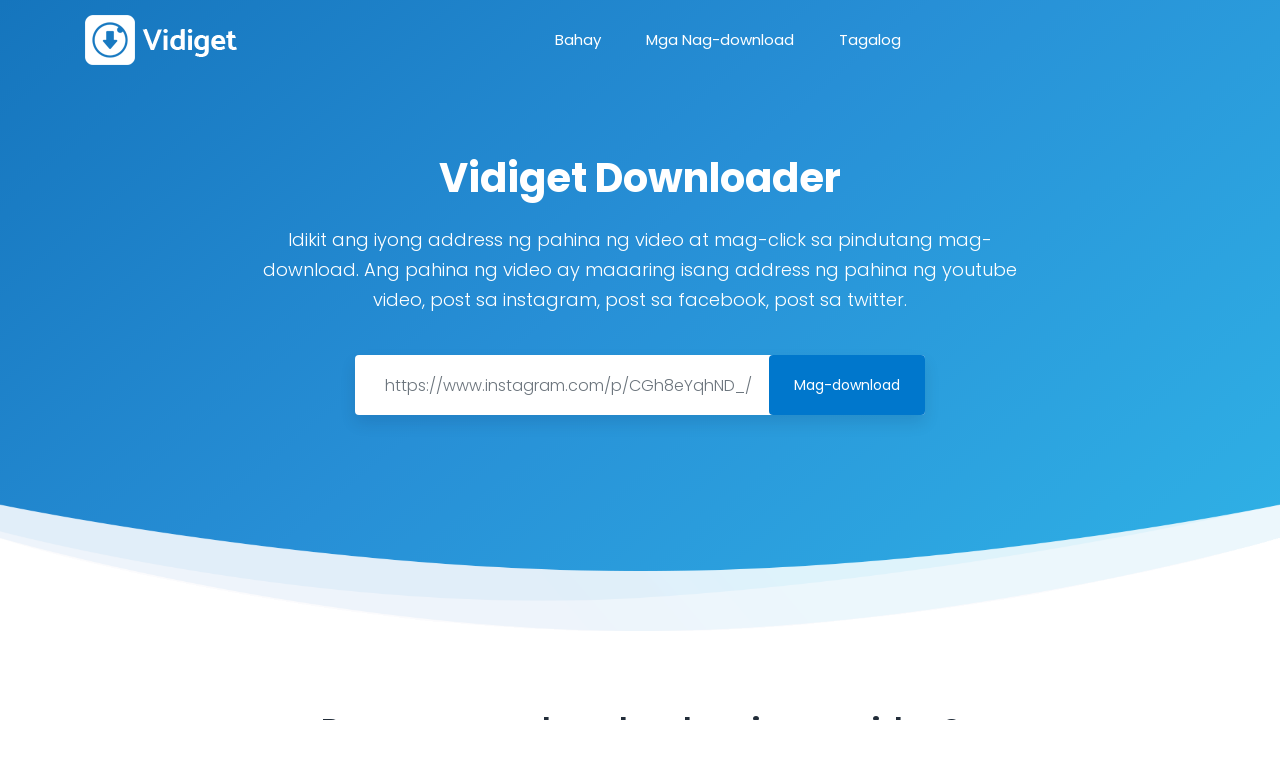

--- FILE ---
content_type: text/html; charset=UTF-8
request_url: https://tl.vidiget.com/home30
body_size: 7700
content:
<!DOCTYPE html>
<html lang="tl">
<head>
    <title>Vidiget video downloader - madaling pag-download mula sa youtube, instagram, facebook, twitter at ...</title>
    <meta name="keywords" content="vidiget,youtube downloader,video downloader,save youtube videos,instagram downloader,instagram save,instagram video downloader,instagram photo downloader,instagram igtv downloader,facebook video downloader,download from facebook" />
    <meta name="description" content="Ang Vidiget ay libre at mabilis na youtube downloader. Maaari kang mag-download ng mga video sa youtube, musics sa youtube, mga video sa facebook, mga video sa instagram, instagram igtv. Ang Vidiget ay ang pinakamahusay na video downloader sa buong mundo." />
    <meta charset="utf-8" />
    <meta content="width=device-width, initial-scale=1.0, maximum-scale=1.0, user-scalable=0, shrink-to-fit=no" name="viewport"/>
    <meta http-equiv="X-UA-Compatible" content="IE=edge,chrome=1"/>
    <link rel="canonical" href="https://tl.vidiget.com/home30" />
    <link rel="alternate" hreflang="x-default"  href="https://en.vidiget.com/home30" />
    <link rel="alternate" hreflang="en" href="https://en.vidiget.com/home30" />
    <link rel="alternate" hreflang="zh" href="https://zh.vidiget.com/home30" />
    <link rel="alternate" hreflang="es" href="https://es.vidiget.com/home30" />
    <link rel="alternate" hreflang="ar" href="https://ar.vidiget.com/home30" />
    <link rel="alternate" hreflang="fr" href="https://fr.vidiget.com/home30" />
    <link rel="alternate" hreflang="pt" href="https://pt.vidiget.com/home30" />
    <link rel="alternate" hreflang="id" href="https://id.vidiget.com/home30" />
    <link rel="alternate" hreflang="ur" href="https://ur.vidiget.com/home30" />
    <link rel="alternate" hreflang="bn" href="https://bn.vidiget.com/home30" />
    <link rel="alternate" hreflang="ru" href="https://ru.vidiget.com/home30" />
    <link rel="alternate" hreflang="ja" href="https://ja.vidiget.com/home30" />
    <link rel="alternate" hreflang="fa" href="https://fa.vidiget.com/home30" />
    <link rel="alternate" hreflang="tl" href="https://tl.vidiget.com/home30" />
    <link rel="alternate" hreflang="de" href="https://de.vidiget.com/home30" />
    <link rel="alternate" hreflang="vi" href="https://vi.vidiget.com/home30" />
    <link rel="alternate" hreflang="am" href="https://am.vidiget.com/home30" />
    <link rel="alternate" hreflang="tr" href="https://tr.vidiget.com/home30" />
    <link rel="alternate" hreflang="ko" href="https://ko.vidiget.com/home30" />
    <link rel="alternate" hreflang="th" href="https://th.vidiget.com/home30" />
    <link rel="alternate" hreflang="it" href="https://it.vidiget.com/home30" />
    <link rel="alternate" hreflang="my" href="https://my.vidiget.com/home30" />
    <link rel="alternate" hreflang="zu" href="https://zu.vidiget.com/home30" />
    <link rel="alternate" hreflang="uk" href="https://uk.vidiget.com/home30" />
    <link rel="alternate" hreflang="sw" href="https://sw.vidiget.com/home30" />
    <link rel="alternate" hreflang="pl" href="https://pl.vidiget.com/home30" />
    <link rel="alternate" hreflang="ne" href="https://ne.vidiget.com/home30" />
    <link rel="alternate" hreflang="ms" href="https://ms.vidiget.com/home30" />
    <link rel="alternate" hreflang="uz" href="https://uz.vidiget.com/home30" />
    <link rel="alternate" hreflang="nl" href="https://nl.vidiget.com/home30" />
    <link rel="alternate" hreflang="ro" href="https://ro.vidiget.com/home30" />
    <link rel="alternate" hreflang="si" href="https://si.vidiget.com/home30" />
    <link rel="alternate" hreflang="ny" href="https://ny.vidiget.com/home30" />
    <link rel="alternate" hreflang="kk" href="https://kk.vidiget.com/home30" />
    <link rel="alternate" hreflang="km" href="https://km.vidiget.com/home30" />
    <link rel="alternate" hreflang="rw" href="https://rw.vidiget.com/home30" />
    <link rel="alternate" hreflang="el" href="https://el.vidiget.com/home30" />
    <link rel="alternate" hreflang="cs" href="https://cs.vidiget.com/home30" />
    <link rel="alternate" hreflang="so" href="https://so.vidiget.com/home30" />
    <link rel="alternate" hreflang="hu" href="https://hu.vidiget.com/home30" />
    <link rel="alternate" hreflang="sv" href="https://sv.vidiget.com/home30" />
    <link rel="alternate" hreflang="be" href="https://be.vidiget.com/home30" />
    <link rel="alternate" hreflang="ht" href="https://ht.vidiget.com/home30" />
    <link rel="alternate" hreflang="az" href="https://az.vidiget.com/home30" />
    <link rel="alternate" hreflang="tg" href="https://tg.vidiget.com/home30" />
    <link rel="alternate" hreflang="he" href="https://he.vidiget.com/home30" />
    <link rel="alternate" hreflang="sr" href="https://sr.vidiget.com/home30" />
    <link rel="alternate" hreflang="bg" href="https://bg.vidiget.com/home30" />
    <link rel="alternate" hreflang="lo" href="https://lo.vidiget.com/home30" />
    <link rel="alternate" hreflang="ky" href="https://ky.vidiget.com/home30" />
    <link rel="alternate" hreflang="da" href="https://da.vidiget.com/home30" />
    <link rel="alternate" hreflang="sk" href="https://sk.vidiget.com/home30" />
    <link rel="alternate" hreflang="fi" href="https://fi.vidiget.com/home30" />
    <link rel="alternate" hreflang="no" href="https://no.vidiget.com/home30" />
        <link rel="icon" type="image/png" href="/themes/vidiget/img/fav/favicon-32x32.png">
    <link rel="preconnect" href="https://www.googletagmanager.com">
    
    <link href="https://tl.vidiget.com/themes/vidiget/fonts/fontawesome/css/custom.min.css" rel="stylesheet" />
    <link href="https://tl.vidiget.com/themes/vidiget/css/bootstrap.min.css" rel="stylesheet" />
    <link href="https://tl.vidiget.com/themes/vidiget/css/app.css" rel="stylesheet" />

    <link rel="apple-touch-icon" sizes="57x57" href="https://tl.vidiget.com/themes/vidiget/img/fav/apple-icon-57x57.png">
    <link rel="apple-touch-icon" sizes="60x60" href="https://tl.vidiget.com/themes/vidiget/img/fav/apple-icon-60x60.png">
    <link rel="apple-touch-icon" sizes="72x72" href="https://tl.vidiget.com/themes/vidiget/img/fav/apple-icon-72x72.png">
    <link rel="apple-touch-icon" sizes="76x76" href="https://tl.vidiget.com/themes/vidiget/img/fav/apple-icon-76x76.png">
    <link rel="apple-touch-icon" sizes="114x114" href="https://tl.vidiget.com/themes/vidiget/img/fav/apple-icon-114x114.png">
    <link rel="apple-touch-icon" sizes="120x120" href="https://tl.vidiget.com/themes/vidiget/img/fav/apple-icon-120x120.png">
    <link rel="apple-touch-icon" sizes="144x144" href="https://tl.vidiget.com/themes/vidiget/img/fav/apple-icon-144x144.png">
    <link rel="apple-touch-icon" sizes="152x152" href="https://tl.vidiget.com/themes/vidiget/img/fav/apple-icon-152x152.png">
    <link rel="apple-touch-icon" sizes="180x180" href="https://tl.vidiget.com/themes/vidiget/img/fav/apple-icon-180x180.png">
    <link rel="icon" type="image/png" sizes="192x192"  href="https://tl.vidiget.com/themes/vidiget/img/fav/android-icon-192x192.png">
    <link rel="icon" type="image/png" sizes="32x32" href="https://tl.vidiget.com/themes/vidiget/img/fav/favicon-32x32.png">
    <link rel="icon" type="image/png" sizes="96x96" href="https://tl.vidiget.com/themes/vidiget/img/fav/favicon-96x96.png">
    <link rel="icon" type="image/png" sizes="16x16" href="https://tl.vidiget.com/themes/vidiget/img/fav/favicon-16x16.png">
    <link rel="manifest" href="https://tl.vidiget.com/themes/vidiget/img/fav/manifest.json">
    <meta name="msapplication-TileColor" content="#ffffff">
    <meta name="msapplication-TileImage" content="https://tl.vidiget.com/themes/vidiget/img/fav/ms-icon-144x144.png">
    <meta name="theme-color" content="#ffffff">
    <script type="56235825e368e4a71d5041c7-text/javascript" src="https://tl.vidiget.com/themes/vidiget/js/jquery-3.5.1.min.js"></script>

        

        <script type="56235825e368e4a71d5041c7-text/javascript">
        var SITE_URL = "https://vidiget.com";
        var SITE_URL_LANG = "https://tl.vidiget.com";
    </script>   
</head>
<body>
<header class="header_area header_stick">
    <nav class="navbar navbar-fixed-top top-nav navbar-expand-lg wide-nav">
        <div class="container">
            <a class="navbar-brand sticky_logo" href="https://tl.vidiget.com/home30">
                <img class="logo_transparent" src="https://tl.vidiget.com/themes/vidiget/img/logo-1.png" alt="Vidiget video downloader - madaling pag-download mula sa youtube, instagram, facebook, twitter at ...">
                <img class="logo" src="https://tl.vidiget.com/themes/vidiget/img/logo-2.png" alt="Vidiget video downloader - madaling pag-download mula sa youtube, instagram, facebook, twitter at ...">
            </a>  
            <button class="navbar-toggler collapsed" type="button" data-toggle="collapse" aria-expanded="false" aria-label="I-toggle ang pag-navigate">
                <span class="menu_toggle">
                    <span class="hamburger">
                        <span></span>
                        <span></span>
                        <span></span>
                    </span>
                    <span class="hamburger-cross">
                        <span></span>
                        <span></span>
                    </span>
                </span>
            </button>      
                                  
            <div class="collapse navbar-collapse justify-content-center">
                <ul class="navbar-nav menu ml-auto mr-auto">
                    <li class="menu-item nav-item"><a class="nav-link" href="https://tl.vidiget.com/home30">Bahay</a></li>
                    <li class="menu-item nav-item drop-down submenu mega_menu"><a class="nav-link" href="#">Mga Nag-download<span class="fa fa-chevron-right arrow_carrot-right"></span></a>
                       <ul class="dropdown-menu mega_menu_three">
                            <li class="nav-item" >
                            <ul class="dropdown-menu">
                               
                                                          <li class="nav-item"><a href="https://tl.vidiget.com/youtube-downloader-bbx3g" title="" class="nav-link">
                                <span class="navdropdown_link">
                                    <span class="navdropdown_icon"> <img src="https://tl.vidiget.com/themes/vidiget/img/youtube.png" alt="Youtube downloader"> </span>
                                    <span class="navdropdown_content"> <h5>Youtube downloader</h5></span>
                                </span>
                                </a>
                              </li>
                                                            <li class="nav-item"><a href="https://tl.vidiget.com/instagram_downloader" title="" class="nav-link">
                                <span class="navdropdown_link">
                                    <span class="navdropdown_icon"> <img src="https://tl.vidiget.com/themes/vidiget/img/instagram.png" alt="Downloader ng Instagram"> </span>
                                    <span class="navdropdown_content"> <h5>Downloader ng Instagram</h5></span>
                                </span>
                                </a>
                              </li>
                                                            <li class="nav-item"><a href="https://tl.vidiget.com/facebook_downloader" title="" class="nav-link">
                                <span class="navdropdown_link">
                                    <span class="navdropdown_icon"> <img src="https://tl.vidiget.com/themes/vidiget/img/facebook.png" alt="Facebook downloader"> </span>
                                    <span class="navdropdown_content"> <h5>Facebook downloader</h5></span>
                                </span>
                                </a>
                              </li>
                                                            <li class="nav-item"><a href="https://tl.vidiget.com/twitter_downloader" title="" class="nav-link">
                                <span class="navdropdown_link">
                                    <span class="navdropdown_icon"> <img src="https://tl.vidiget.com/themes/vidiget/img/twitter.png" alt="Downloader ng Twitter"> </span>
                                    <span class="navdropdown_content"> <h5>Downloader ng Twitter</h5></span>
                                </span>
                                </a>
                              </li>
                                                            <li class="nav-item"><a href="https://tl.vidiget.com/vimeo_downloader" title="" class="nav-link">
                                <span class="navdropdown_link">
                                    <span class="navdropdown_icon"> <img src="https://tl.vidiget.com/themes/vidiget/img/vimeo.png" alt="Vimeo downloader"> </span>
                                    <span class="navdropdown_content"> <h5>Vimeo downloader</h5></span>
                                </span>
                                </a>
                              </li>
                                                            <li class="nav-item"><a href="https://tl.vidiget.com/tiktok_downloader" title="" class="nav-link">
                                <span class="navdropdown_link">
                                    <span class="navdropdown_icon"> <img src="https://tl.vidiget.com/themes/vidiget/img/tiktok.png" alt="Tiktok downloader"> </span>
                                    <span class="navdropdown_content"> <h5>Tiktok downloader</h5></span>
                                </span>
                                </a>
                              </li>
                                                            <li class="nav-item"><a href="#" title="" class="nav-link">
                                <span class="navdropdown_link">
                                    <span class="navdropdown_icon"> <img src="https://tl.vidiget.com/themes/vidiget/img/tumblr.png" alt="Tumblr downloader"> </span>
                                    <span class="navdropdown_content"> <h5>Tumblr downloader</h5></span>
                                </span>
                                </a>
                              </li>
                                                            <li class="nav-item"><a href="#" title="" class="nav-link">
                                <span class="navdropdown_link">
                                    <span class="navdropdown_icon"> <img src="https://tl.vidiget.com/themes/vidiget/img/vk.png" alt="VK downloader"> </span>
                                    <span class="navdropdown_content"> <h5>VK downloader</h5></span>
                                </span>
                                </a>
                              </li>
                                                          </ul>
                            </li>
                       </ul>
                    </li>
                    <li class="menu-item nav-item"><a href="#" class="nav-link select-lang-btn" data-toggle="modal" data-target="#selectlang">
                    Tagalog                    </a></li>
                </ul>
            </div>          
        </div>
    </nav>
</header>
<div class="modal fade" id="selectlang" tabindex="-1" role="dialog" aria-labelledby="select language" aria-hidden="true">
  <div class="modal-dialog modal-dialog-centered" role="document">
    <div class="modal-content">
      <div class="modal-header">
        <h5 class="modal-title" id="modaltitle">Piliin ang wika</h5>
        <button type="button" class="close" data-dismiss="modal" aria-label="Close">
          <span aria-hidden="true">&times;</span>
        </button>
      </div>
      <div class="modal-body">
          <div class="language-list">
            <ul class="lang-menu">
                            <li class="lang-item"><a href="https://am.vidiget.com/home30">Amharic</a></li>
                            <li class="lang-item"><a href="https://ar.vidiget.com/home30">Arabic</a></li>
                            <li class="lang-item"><a href="https://be.vidiget.com/home30">Belarusian</a></li>
                            <li class="lang-item"><a href="https://bn.vidiget.com/home30">Bengali</a></li>
                            <li class="lang-item"><a href="https://bg.vidiget.com/home30">Bulgarian</a></li>
                            <li class="lang-item"><a href="https://my.vidiget.com/home30">Burmese</a></li>
                            <li class="lang-item"><a href="https://ny.vidiget.com/home30">Chewa</a></li>
                            <li class="lang-item"><a href="https://zh.vidiget.com/home30">Chinese</a></li>
                            <li class="lang-item"><a href="https://cs.vidiget.com/home30">Czech</a></li>
                            <li class="lang-item"><a href="https://da.vidiget.com/home30">Danish</a></li>
                            <li class="lang-item"><a href="https://nl.vidiget.com/home30">Dutch</a></li>
                            <li class="lang-item"><a href="https://en.vidiget.com/home30">English</a></li>
                            <li class="lang-item"><a href="https://fi.vidiget.com/home30">Finnish</a></li>
                            <li class="lang-item"><a href="https://fr.vidiget.com/home30">French</a></li>
                            <li class="lang-item"><a href="https://de.vidiget.com/home30">German</a></li>
                            <li class="lang-item"><a href="https://el.vidiget.com/home30">Greek</a></li>
                            <li class="lang-item"><a href="https://ht.vidiget.com/home30">Haitian Creole</a></li>
                            <li class="lang-item"><a href="https://he.vidiget.com/home30">Hebrew</a></li>
                            <li class="lang-item"><a href="https://hu.vidiget.com/home30">Hungarian</a></li>
                            <li class="lang-item"><a href="https://id.vidiget.com/home30">Indonesian</a></li>
                            <li class="lang-item"><a href="https://it.vidiget.com/home30">Italian</a></li>
                            <li class="lang-item"><a href="https://ja.vidiget.com/home30">Japanese</a></li>
                            <li class="lang-item"><a href="https://kk.vidiget.com/home30">Kazakh</a></li>
                            <li class="lang-item"><a href="https://km.vidiget.com/home30">Khmer</a></li>
                            <li class="lang-item"><a href="https://ko.vidiget.com/home30">Korean</a></li>
                            <li class="lang-item"><a href="https://ky.vidiget.com/home30">Kyrgyz</a></li>
                            <li class="lang-item"><a href="https://lo.vidiget.com/home30">Lao</a></li>
                            <li class="lang-item"><a href="https://ms.vidiget.com/home30">Malay</a></li>
                            <li class="lang-item"><a href="https://ne.vidiget.com/home30">Nepali</a></li>
                            <li class="lang-item"><a href="https://no.vidiget.com/home30">Norwegian</a></li>
                            <li class="lang-item"><a href="https://fa.vidiget.com/home30">Persian</a></li>
                            <li class="lang-item"><a href="https://pl.vidiget.com/home30">Polish</a></li>
                            <li class="lang-item"><a href="https://pt.vidiget.com/home30">Portuguese</a></li>
                            <li class="lang-item"><a href="https://ro.vidiget.com/home30">Romanian</a></li>
                            <li class="lang-item"><a href="https://ru.vidiget.com/home30">Russian</a></li>
                            <li class="lang-item"><a href="https://rw.vidiget.com/home30">Rwanda</a></li>
                            <li class="lang-item"><a href="https://sr.vidiget.com/home30">Serbian</a></li>
                            <li class="lang-item"><a href="https://si.vidiget.com/home30">Sinhalese</a></li>
                            <li class="lang-item"><a href="https://sk.vidiget.com/home30">Slovak</a></li>
                            <li class="lang-item"><a href="https://so.vidiget.com/home30">Somali</a></li>
                            <li class="lang-item"><a href="https://es.vidiget.com/home30">Spanish</a></li>
                            <li class="lang-item"><a href="https://sw.vidiget.com/home30">Swahili</a></li>
                            <li class="lang-item"><a href="https://sv.vidiget.com/home30">Swedish</a></li>
                            <li class="lang-item"><a href="https://tl.vidiget.com/home30">Tagalog</a></li>
                            <li class="lang-item"><a href="https://tg.vidiget.com/home30">Tajik</a></li>
                            <li class="lang-item"><a href="https://th.vidiget.com/home30">Thai</a></li>
                            <li class="lang-item"><a href="https://tr.vidiget.com/home30">Turkish</a></li>
                            <li class="lang-item"><a href="https://uk.vidiget.com/home30">Ukrainian</a></li>
                            <li class="lang-item"><a href="https://ur.vidiget.com/home30">Urdu</a></li>
                            <li class="lang-item"><a href="https://uz.vidiget.com/home30">Uzbek</a></li>
                            <li class="lang-item"><a href="https://vi.vidiget.com/home30">Vietnamese</a></li>
                            <li class="lang-item"><a href="https://zu.vidiget.com/home30">Zulu</a></li>
                            <li class="lang-item"><a href="https://az.vidiget.com/home30">az</a></li>
                
            </ul>
          </div>
      </div>
    </div>
  </div>
</div><div class="eli eli-830">

    <section class="eli-section eli-top-section">
        <div class="eli-container">
            <div class="eli-row">
               <div class="eli-column eli-col-100 eli-element" data-id="09a046f" data-element_type="column">
                  <div class="eli-column-wrap eli-element-populated">
                     <div class="eli-widget-wrap">
                        <div class="eli-element eli-widget eli-widget-downloadbox">
                           <div class="eli-widget-container">
                              <section class="saas_banner_area_two slider_area">
                                 <div class="section_intro">
                                    <div class="container">
                                        <div class="container section_container">
                                           <div class="intro">
                                              <div class="intro_content">
                                                 <h2 class="f_700 f_size_40 w_color f_p intro_top_text">
                                                    Vidiget Downloader
                                                 </h2>
                                                 <p class="w_color f_size_18 intro_top_descriptions" style="padding-top:15px">
                                                    Idikit ang iyong address ng pahina ng video at mag-click sa pindutang mag-download. Ang pahina ng video ay maaaring isang address ng pahina ng youtube video, post sa instagram, post sa facebook, post sa twitter.                                                 </p>
                                                 <form class="downloadform iph" method="post" novalidate="true" action="https://tl.vidiget.com/home30">
                                                    <div class="input-group videopageaddress"> 
                                                        <input type="text" name="video_page" class="form-control" placeholder="https://www.youtube.com/watch?v=aefHHOUM_ds"> 
                                                        <button class="btn btn_submit f_size_15 f_500 ld-ext-right" type="submit">
                                                            Mag-download 
                                                            <div class="ld ld-spin ld-ring"></div>
                                                        </button>
                                                    </div>
                                                 </form>
                                              </div>
                                           </div>
                                        </div>
                                    </div>
                                    <img class="bottom_shoape" src="https://vidiget.com/themes/vidiget/img/shape3.png" alt="">                                             
                                 </div>
                                 <!-- <img class="middle_shape" src="https://vidiget.com/themes/vidiget/img/shape_01.png" alt=""> -->
                              </section>
                           </div>
                        </div>
                     </div>
                  </div>
               </div>
            </div>
        
        </div>
    </section>
    <section class="eli-section eli-element dltips_featured_area">
        <div class="eli-container">
            <div class="eli-row">
                <div class="eli-column eli-col-100 eli-element">
                    <div class="eli-column-wrap eli-element-populated">
                        <div class="eli-widget-wrap">
                            <div class="eli-element eli-element-dltips eli-widget">
                                <div class="eli-widget-container">
                                    <div class="download_tips has_subtitle">
                                        <div class="container">
                                            <h2 class="f_600 f_size_30 t_color3 text-center fadeInUp" style="visibility: visible; animation-delay: 0.3s; animation-name: fadeInUp;">Paano mag-download ng isang video?</h2>
                                            <p class="f_300 f_size_16 fadeInUp" style="visibility: visible; animation-delay: 0.4s; animation-name: fadeInUp;">Upang mag-download ng isang video sa youtube, video sa instagram, video sa facebook, kaba <br /> video dapat mong gawin ang mga hakbang sa ibaba.</p>
                                            <div class="row items-container">
                                                <div class="col-lg-4 col-sm-6 fadeInUp" style="visibility: visible; animation-delay: 0.3s; animation-name: fadeInUp;">
                                                    <div class="dltisps_featured_item text-center mb_20">
                                                        <div class="s_icon">
                                                            <img src="https://vidiget.com/themes/vidiget/img/icon_shape.webp" alt="Kopyahin ang address ng pahina" />
                                                            <img class="icon" src="https://vidiget.com/themes/vidiget/img/copy.png" alt="Kopyahin ang address ng pahina" />
                                                        </div>
                                                        <h5 class="f_600 t_color3">Kopyahin ang address ng pahina</h5>
                                                        <p class="f_size_15 mb-30">Kopyahin ang url ng iyong pahina ng video mula sa pinagmulang website (youtube, instagram, facebook, twitter) na nais mong i-download. Maaari mong gamitin ang Ctrl + C sa addressbar ng iyong browser o kopyahin mula sa menu ng konteksto.</p>
                                                    </div>
                                                </div>
                                                <div class="col-lg-4 col-sm-6 fadeInUp" style="visibility: visible; animation-delay: 0.5s; animation-name: fadeInUp;">
                                                    <div class="dltisps_featured_item text-center mb_20">
                                                        <div class="s_icon">
                                                            <img src="https://vidiget.com/themes/vidiget/img/icon_shape.webp" alt="I-paste sa address field" />
                                                            <img class="icon" src="https://vidiget.com/themes/vidiget/img/mouse.png" alt="I-paste sa address field" />
                                                        </div>
                                                        <h5 class="f_600 t_color3">I-paste sa address field</h5>
                                                        <p class="f_size_15 mb-30">I-paste ang iyong url ng video sa patlang ng video address at i-click ang pindutang i-download. Maaari mong i-paste ang url gamit ang Ctrl + C o pindutin ang patlang at mag-click sa pagpipilian sa pag-paste.</p>
                                                    </div>
                                                </div>
                                                <div class="col-lg-4 col-sm-6 fadeInUp" style="visibility: visible; animation-delay: 0.7s; animation-name: fadeInUp;">
                                                    <div class="dltisps_featured_item text-center mb_20">
                                                        <div class="s_icon">
                                                            <img src="https://vidiget.com/themes/vidiget/img/icon_shape.webp" alt="Mag-download ng video" />
                                                            <img class="icon" src="https://vidiget.com/themes/vidiget/img/cloud_download.png" alt="Mag-download ng video" />
                                                        </div>
                                                        <h5 class="f_600 t_color3">Mag-download ng video</h5>
                                                        <p class="f_size_15 mb-30">Makakakuha ka ng isang listahan ng file ng video para sa pag-download. Naglalaman ang listahan ng ilang mga kalidad ng video. Sa pamamagitan ng pag-click sa link ng pag-download ng iyong pasadyang kalidad pagkatapos magsisimula ang pag-download.</p>
                                                    </div>
                                                </div>
                                            </div>
                                            
                                        </div>
                                    </div>
                                </div>
                            </div>
                        </div>
                    </div>
                </div>
            </div>
        </div>
    </section>  

        <section class="eli-section eli-element sec_pad">
       <div class="eli-container">
          <div class="eli-row">
             <div class="eli-column eli-col-100 eli-element">
                <div class="eli-column-wrap eli-element-populated">
                   <div class="eli-widget-wrap">
                      <div class="eli-element eli-element-download-tools eli-widget fadeInUp" style="visibility: visible; animation-delay: 0.3s; animation-name: fadeInUp;">
                         <div class="eli-widget-container"> <span class="eli-heading-title">Ang aming mga tool sa pag-download</span></div>
                      </div>
                      <div class="eli-element eli-element-dltools2 eli-widget animated fadeInUp" style="visibility: visible; animation-delay: 0.3s; animation-name: fadeInUp;">
                         <div class="eli-widget-container">
                            <h2 class="eli-heading-title">Madaling pag-download mula sa mga social media network</h2>
                         </div>
                      </div>
                      <section class="eli-section eli-element eli-element-dltools-section">
                         <div class="eli-container eli-column-gap-default">
                            <div class="eli-row">
                                
                               <div class="eli-column eli-col-25 eli-element eli-element-dltools-box fadeInUp" style="visibility: visible; animation-delay: 0.3s; animation-name: fadeInUp;">
                                  <div class="eli-column-wrap eli-element-populated">
                                     <div class="eli-widget-wrap">
                                        <div class="eli-element eli-widget eli-widget-image">
                                           <div class="eli-widget-container">
                                              <div class="eli-image"> <a href="https://tl.vidiget.com/youtube-downloader-bbx3g"> <img src="https://vidiget.com/themes/vidiget/img/youtube.png" class="attachment-full size-full" alt="" width="50" height="50"> </a></div>
                                           </div>
                                        </div>
                                        <div class="eli-element eli-element-dltools-item eli-widget">
                                           <div class="eli-widget-container">
                                              <h5 class="eli-heading-title"><a href="https://tl.vidiget.com/youtube-downloader-bbx3g">Youtube downloader</a></h5>
                                           </div>
                                        </div>
                                     </div>
                                  </div>
                               </div>
                                   
                               <div class="eli-column eli-col-25 eli-element eli-element-dltools-box fadeInUp" style="visibility: visible; animation-delay: 0.3s; animation-name: fadeInUp;">
                                  <div class="eli-column-wrap eli-element-populated">
                                     <div class="eli-widget-wrap">
                                        <div class="eli-element eli-widget eli-widget-image">
                                           <div class="eli-widget-container">
                                              <div class="eli-image"> <a href="https://instagrab.app"> <img src="https://vidiget.com/themes/vidiget/img/instagram.png" class="attachment-full size-full" alt="" width="50" height="50"> </a></div>
                                           </div>
                                        </div>
                                        <div class="eli-element eli-element-dltools-item eli-widget">
                                           <div class="eli-widget-container">
                                              <h5 class="eli-heading-title"><a href="https://instagrab.app">Downloader ng Instagram</a></h5>
                                           </div>
                                        </div>
                                     </div>
                                  </div>
                               </div>
                                   
                               <div class="eli-column eli-col-25 eli-element eli-element-dltools-box fadeInUp" style="visibility: visible; animation-delay: 0.3s; animation-name: fadeInUp;">
                                  <div class="eli-column-wrap eli-element-populated">
                                     <div class="eli-widget-wrap">
                                        <div class="eli-element eli-widget eli-widget-image">
                                           <div class="eli-widget-container">
                                              <div class="eli-image"> <a href="https://fbtake.com"> <img src="https://vidiget.com/themes/vidiget/img/facebook.png" class="attachment-full size-full" alt="" width="50" height="50"> </a></div>
                                           </div>
                                        </div>
                                        <div class="eli-element eli-element-dltools-item eli-widget">
                                           <div class="eli-widget-container">
                                              <h5 class="eli-heading-title"><a href="https://fbtake.com">Facebook downloader</a></h5>
                                           </div>
                                        </div>
                                     </div>
                                  </div>
                               </div>
                                   
                               <div class="eli-column eli-col-25 eli-element eli-element-dltools-box fadeInUp" style="visibility: visible; animation-delay: 0.3s; animation-name: fadeInUp;">
                                  <div class="eli-column-wrap eli-element-populated">
                                     <div class="eli-widget-wrap">
                                        <div class="eli-element eli-widget eli-widget-image">
                                           <div class="eli-widget-container">
                                              <div class="eli-image"> <a href="https://twmate.com"> <img src="https://vidiget.com/themes/vidiget/img/twitter.png" class="attachment-full size-full" alt="" width="50" height="50"> </a></div>
                                           </div>
                                        </div>
                                        <div class="eli-element eli-element-dltools-item eli-widget">
                                           <div class="eli-widget-container">
                                              <h5 class="eli-heading-title"><a href="https://twmate.com">Downloader ng Twitter</a></h5>
                                           </div>
                                        </div>
                                     </div>
                                  </div>
                               </div>
                                   
                               <div class="eli-column eli-col-25 eli-element eli-element-dltools-box fadeInUp" style="visibility: visible; animation-delay: 0.3s; animation-name: fadeInUp;">
                                  <div class="eli-column-wrap eli-element-populated">
                                     <div class="eli-widget-wrap">
                                        <div class="eli-element eli-widget eli-widget-image">
                                           <div class="eli-widget-container">
                                              <div class="eli-image"> <a href="https://tl.vidiget.com/vimeo_downloader"> <img src="https://vidiget.com/themes/vidiget/img/vimeo.png" class="attachment-full size-full" alt="" width="50" height="50"> </a></div>
                                           </div>
                                        </div>
                                        <div class="eli-element eli-element-dltools-item eli-widget">
                                           <div class="eli-widget-container">
                                              <h5 class="eli-heading-title"><a href="https://tl.vidiget.com/vimeo_downloader">Vimeo downloader</a></h5>
                                           </div>
                                        </div>
                                     </div>
                                  </div>
                               </div>
                                   
                               <div class="eli-column eli-col-25 eli-element eli-element-dltools-box fadeInUp" style="visibility: visible; animation-delay: 0.3s; animation-name: fadeInUp;">
                                  <div class="eli-column-wrap eli-element-populated">
                                     <div class="eli-widget-wrap">
                                        <div class="eli-element eli-widget eli-widget-image">
                                           <div class="eli-widget-container">
                                              <div class="eli-image"> <a href="https://snaptik.kim"> <img src="https://vidiget.com/themes/vidiget/img/tiktok.png" class="attachment-full size-full" alt="" width="50" height="50"> </a></div>
                                           </div>
                                        </div>
                                        <div class="eli-element eli-element-dltools-item eli-widget">
                                           <div class="eli-widget-container">
                                              <h5 class="eli-heading-title"><a href="https://snaptik.kim">Tiktok downloader</a></h5>
                                           </div>
                                        </div>
                                     </div>
                                  </div>
                               </div>
                                   
                               <div class="eli-column eli-col-25 eli-element eli-element-dltools-box fadeInUp" style="visibility: visible; animation-delay: 0.3s; animation-name: fadeInUp;">
                                  <div class="eli-column-wrap eli-element-populated">
                                     <div class="eli-widget-wrap">
                                        <div class="eli-element eli-widget eli-widget-image">
                                           <div class="eli-widget-container">
                                              <div class="eli-image"> <a href="#"> <img src="https://vidiget.com/themes/vidiget/img/tumblr.png" class="attachment-full size-full" alt="" width="50" height="50"> </a></div>
                                           </div>
                                        </div>
                                        <div class="eli-element eli-element-dltools-item eli-widget">
                                           <div class="eli-widget-container">
                                              <h5 class="eli-heading-title"><a href="#">Tumblr downloader</a></h5>
                                           </div>
                                        </div>
                                     </div>
                                  </div>
                               </div>
                                   
                               <div class="eli-column eli-col-25 eli-element eli-element-dltools-box fadeInUp" style="visibility: visible; animation-delay: 0.3s; animation-name: fadeInUp;">
                                  <div class="eli-column-wrap eli-element-populated">
                                     <div class="eli-widget-wrap">
                                        <div class="eli-element eli-widget eli-widget-image">
                                           <div class="eli-widget-container">
                                              <div class="eli-image"> <a href="#"> <img src="https://vidiget.com/themes/vidiget/img/vk.png" class="attachment-full size-full" alt="" width="50" height="50"> </a></div>
                                           </div>
                                        </div>
                                        <div class="eli-element eli-element-dltools-item eli-widget">
                                           <div class="eli-widget-container">
                                              <h5 class="eli-heading-title"><a href="#">VK downloader</a></h5>
                                           </div>
                                        </div>
                                     </div>
                                  </div>
                               </div>
                                                           </div>
                         </div>
                      </section>
                      
                   </div>
                </div>
             </div>
          </div>
       </div>
    </section>
    <section class="about_details_area sec_pad">
       <div class="container">
          <div class="row about_details_tree">
             <div class="col-lg-12 about_details pr_100">
                <h5>Tungkol sa vidiget</h5>
                <p>Ang Vidiget ay isang online video downloader na makakatulong sa iyo upang madaling mai-download at mai-save ang iyong mga video sa youtube. Sinusuportahan din ng Vigiget ang ilang mga website tulad ng instagram, facebook, twitter. Kapag nagsumite ka ng isang video upang mag-download ng vidiget maghanda ng isang listahan ng mga kalidad ng video para sa iyo pagkatapos ay maaari mong piliin ang iyong paboritong kalidad at maaari mo ring i-download ang video bilang mp3 file. <br /> <br /> Kung nais mong mag-download ng isang playlist sa youtube lamang ipasok ang playlist address (URL) sa patlang ng address ng video at i-click upang i-download ang button.playlist address ay maaaring gusto ng "https://www.youtube.com/playlist?list=PLb3hUyKV2PcptH5jNHM1uhwHMdh5JKt1f" <br /> <br /> Suporta ng Vidiget igtv mga video. Sa vidiget instagram downloader madali mong mai-download at mai-save ang instagram igtv's. sa instagram app mag-click sa menu ng konteksto at pindutin ang pagpipiliang 'Kopyahin ang Link' pagkatapos ay bumalik dito at i-paste ang address sa patlang ng pag-download at mag-click upang mag-download buttun. <br> Sinusuportahan din ng Vidiget ang mga post sa instagram (Mga Larawan). sa pamamagitan ng pagpasok ng post url (o post link) sa patlang ng pag-download maaari mong i-download ang iyong imahe.</p>
             </div>
          </div>
       </div>
    </section>
    <section class="whyuse_details_area sec_pad" style="padding-top:0">
       <div class="container">
          <div class="row about_details_tree">
             <div class="col-lg-12 about_details pr_100">
                <h5>Bakit gumagamit ng vidiget</h5>
                <p>ilang beses na kailangan mong i-save ang isang video sa iyong aparato para sa offline na panonood. ang mga network ng social media ay hindi pinapayagan ang mga gumagamit na mag-download ng mga video. Angvidiget ay ang pinakamahusay at libreng paraan upang mag-download ng isang video mula sa pinakatanyag na mga social network. Sa vidiget maaari kang mag-download ng video mula sa youtube, instagram, facebook, twitter, vimeo, tumblr, twitch, dailymotion .</p>
             </div>
          </div>
       </div>
    </section>            
    <script type="56235825e368e4a71d5041c7-text/javascript">
    var phrases = ['https://www.youtube.com/watch?v=aefHHOUM_ds','https://www.instagram.com/p/CGh8eYqhND_/','https://www.facebook.com/133724720064897/videos/639157940136176','https://twitter.com/i/events/1318196173186936832'];
    function runPlaceholderCarousel(){
        for(let x=0;x<phrases.length;x++){
            setTimeout(function(){
                    $("input[name='video_page']").attr('placeholder',phrases[x]);
            },2000*x);
        }
    }        
    
    
    function registerPlaceholderCarouselInterval(){
        runPlaceholderCarousel();
        setInterval(function(){
            runPlaceholderCarousel();
        },2000*phrases.length);        
    }    
    $(function(){
        registerPlaceholderCarouselInterval();
    });
    
    gtag('set', 'content_group', 'index');
    </script>
</div>

<script type="application/ld+json">
    {
        "@context": "http://schema.org",
        "@graph": [
            {
                "@type": "WebSite",
                "name": "vidiget.com",
                "alternateName": [
                    "Youtube downloader",
                    "Instagram downloader",
                    "Facebook downloader",
                    "Twitter downloader",
                    "Vimeo downloader",
                    "Tiktok downloader",
                    "vidiget",
                    "video downloader",
                    "youtube saver",
                    "youtube ripper"
                ],
                "url": "https://vidiget.com"
            },
            {
                "@type": "WebPage",
                "name": "Vidiget video downloader - madaling pag-download mula sa youtube, instagram, facebook, twitter at ...",
                "inLanguage": "tl",
                "description": "Ang Vidiget ay libre at mabilis na youtube downloader. Maaari kang mag-download ng mga video sa youtube, musics sa youtube, mga video sa facebook, mga video sa instagram, instagram igtv. Ang Vidiget ay ang pinakamahusay na video downloader sa buong mundo.",
                "url": "https://tl.vidiget.com/home30"
            },
            {
                "@type": "Organization",
                "name": "Vidiget",
                "alternateName": [
                    "Youtube downloader",
                    "Instagram downloader",
                    "Facebook downloader",
                    "Twitter downloader",
                    "Vimeo downloader",
                    "Tiktok downloader",
                    "vidiget",
                    "video downloader",
                    "youtube saver",
                    "youtube ripper"
                ],
                "url": "https://vidiget.com",
                "email": "vidiget.com@gmail.com",
                "logo": "https://vidiget.com/themes/vidiget/img/logo-1.png"
            },
            {
                "@type": "WebApplication",
                "name": "Vidiget",
                "alternateName": "Vidiget Video Downloader",
                "url": "https://tl.vidiget.com/home30",
                "image": "https://vidiget.com/themes/vidiget/img/logo-1.png",
                "operatingSystem": "Windows, Linux, iOS, Android, OSX, macOS",
                "applicationCategory": "UtilitiesApplication",
                "featureList": [
                    "YouTube downloader",
                    "YouTube Playlist downloader",
                    "YouTube music downloader",
                    "Video Downloader",
                    "Instagram Downloader",
                    "Instagram story downloader",
                    "Instagram video downloader",
                    "Instagram reel downloader",
                    "Facebook downloader",
                    "Facebook video downloader",
                    "Twitter downloader",
                    "Twitter video downloader",
                    "Vimeo downloader",
                    "Vimeo video downloader",
                    "Tiktok downloader",
                    "Tiktok video downloader",
                    "Online Video Downloader",
                    "Downloader"
                ],
                "contentRating": "Everyone",
                "aggregateRating": {
                    "@type": "AggregateRating",
                    "ratingValue": "4.93",
                    "reviewCount": "45144"
                },
                "offers": {
                    "@type": "Offer",
                    "price": "0",
                    "priceCurrency": "USD"
                }
            }
        ]
    }


</script>
<footer>
   <div class="footer_bottom">
      <div class="container">
         <div class="row">
            <div class="col-lg-4 col-md-5 col-sm-6">
               <p> </p>
               <p>
                    <ul class="nav">
                        <li class="nav-item">
                            <a href="/cdn-cgi/l/email-protection#7c1f130c050e151b14083c0a1518151b1908521f1311">Copyright notice</a>
                        </li>
                        <li class="nav-item">
                            <a href="https://y2mate.dog/en3">y2mate</a>
                        </li>
                        <li class="nav-item">
                            <a href="https://ytmp3.life/en3">ytmp3</a>
                        </li>
                        <li class="nav-item">
                            <a href="https://yt1s.lol/en2">yt1s</a>
                        </li>
                        <li class="nav-item">
                            <a href="https://mp3-juice.kim/">mp3 juice</a>
                        </li>
                        <li class="nav-item">
                            <a href="https://mp3-juice.kim/">mp3juice</a>
                        </li>
                    </ul>
                </p>
                <p>© 2022 <a href="https://tl.vidiget.com/home30" style="color: #26c4e5;">Vidiget</a>. All rights reserved</p>
            </div>
         </div>
      </div>
   </div>
</footer>
<!-- Global site tag (gtag.js) - Google Analytics -->
<script data-cfasync="false" src="/cdn-cgi/scripts/5c5dd728/cloudflare-static/email-decode.min.js"></script><script async src="https://www.googletagmanager.com/gtag/js?id=G-JYLBDGTGS5" type="56235825e368e4a71d5041c7-text/javascript"></script>
<script type="56235825e368e4a71d5041c7-text/javascript">
window.dataLayer = window.dataLayer || [];
function gtag(){dataLayer.push(arguments);}
gtag('js', new Date());
gtag('set', 'content_group1', '');
gtag('config', 'G-JYLBDGTGS5');
</script> 
<script type="56235825e368e4a71d5041c7-text/javascript" src="https://tl.vidiget.com/themes/vidiget/js/bootstrap.min.js"></script>
<script type="56235825e368e4a71d5041c7-text/javascript" src="https://tl.vidiget.com/themes/vidiget/js/app.js"></script>
<script type="56235825e368e4a71d5041c7-text/javascript">
function navWidthInit(){
   if($( window ).width() < 991){
       $( "nav.navbar" ).removeClass('wide-nav').addClass('nav-collapse');
   }else{
       $( "nav.navbar" ).addClass('wide-nav').removeClass('nav-collapse');
   }    
}

function fixedNavInit(){  
    var scroll = $(document).scrollTop();
    if (scroll > 0) {
        $('header.header_area').addClass('navbar_fixed');
    } else {
        $('header.header_area').removeClass('navbar_fixed');
    }    
}

$(function(){
    $(document).delegate(".wide-nav .menu > .menu-item.drop-down .nav-link","mouseenter",function(e){
      $(this).parent().find('.mega_menu_three').removeClass('invisible').addClass('visible').css('opacity',1);
      $(this).parent().find('.mega_menu_three ul.dropdown-menu').css('opacity',1).css('visibility','visible');
   });
   
   $(document).delegate(".wide-nav .menu > .menu-item.drop-down","mouseleave",function(e){
      $(this).find('.mega_menu_three').removeClass('visible').addClass('invisible').css('opacity',0);
      $(this).find('.mega_menu_three ul.dropdown-menu').css('opacity',0).css('visibility','invisible');
   });   
   
   $(document).delegate(".nav-collapse .menu > .menu-item.drop-down .nav-link","click",function(e){
       if($(this).parent().find('.mega_menu_three').hasClass('visible')){
          $(this).parent().find('.mega_menu_three').removeClass('visible').css('opacity',0).css('display','none');
          $(this).parent().find('.mega_menu_three ul.dropdown-menu').css('opacity',0).css('visibility','invisible');           
       }else{
          $(this).parent().find('.mega_menu_three').addClass('visible').css('opacity',1).css('display','block');
          $(this).parent().find('.mega_menu_three ul.dropdown-menu').css('opacity',1).css('visibility','visible');
       }
   });   
   
   $( window ).resize(function() {
       navWidthInit();
   });   
   
   $(".navbar-toggler").click(function(e){
       e.preventDefault();
       $(".navbar-collapse").toggle().toggleClass('show');
       $(this).toggleClass('collapsed');
   })
   
    $(document).scroll(function () {
        fixedNavInit();
    });   
   
   fixedNavInit();
   navWidthInit();
      
})
window.__cfRLUnblockHandlers = true;
</script>
<script src="/cdn-cgi/scripts/7d0fa10a/cloudflare-static/rocket-loader.min.js" data-cf-settings="56235825e368e4a71d5041c7-|49" defer></script><script defer src="https://static.cloudflareinsights.com/beacon.min.js/vcd15cbe7772f49c399c6a5babf22c1241717689176015" integrity="sha512-ZpsOmlRQV6y907TI0dKBHq9Md29nnaEIPlkf84rnaERnq6zvWvPUqr2ft8M1aS28oN72PdrCzSjY4U6VaAw1EQ==" data-cf-beacon='{"version":"2024.11.0","token":"402df3906c5b47358909e489440ea0ea","r":1,"server_timing":{"name":{"cfCacheStatus":true,"cfEdge":true,"cfExtPri":true,"cfL4":true,"cfOrigin":true,"cfSpeedBrain":true},"location_startswith":null}}' crossorigin="anonymous"></script>
</body>
</html>

--- FILE ---
content_type: text/css
request_url: https://tl.vidiget.com/themes/vidiget/css/app.css
body_size: 9981
content:
* {
    margin:0;
    padding:0
}

/* devanagari */
@font-face {
    font-family: 'Poppins';
    font-style: normal;
    font-weight: 300;
    src: url(../fonts/poppins/pxiByp8kv8JHgFVrLDz8Z11lFc-K.woff2) format('woff2');
    unicode-range: U+0900-097F, U+1CD0-1CF6, U+1CF8-1CF9, U+200C-200D, U+20A8, U+20B9, U+25CC, U+A830-A839, U+A8E0-A8FB;
  }
  /* latin-ext */
  @font-face {
    font-family: 'Poppins';
    font-style: normal;
    font-weight: 300;
    src: url(../fonts/poppins/pxiByp8kv8JHgFVrLDz8Z1JlFc-K.woff2) format('woff2');
    unicode-range: U+0100-024F, U+0259, U+1E00-1EFF, U+2020, U+20A0-20AB, U+20AD-20CF, U+2113, U+2C60-2C7F, U+A720-A7FF;
  }
  /* latin */
  @font-face {
    font-family: 'Poppins';
    font-style: normal;
    font-weight: 300;
    src: url(../fonts/poppins/pxiByp8kv8JHgFVrLDz8Z1xlFQ.woff2) format('woff2');
    unicode-range: U+0000-00FF, U+0131, U+0152-0153, U+02BB-02BC, U+02C6, U+02DA, U+02DC, U+2000-206F, U+2074, U+20AC, U+2122, U+2191, U+2193, U+2212, U+2215, U+FEFF, U+FFFD;
  }
  /* devanagari */
  @font-face {
    font-family: 'Poppins';
    font-style: normal;
    font-weight: 400;
    src: url(../fonts/poppins/pxiEyp8kv8JHgFVrJJbecmNE.woff2) format('woff2');
    unicode-range: U+0900-097F, U+1CD0-1CF6, U+1CF8-1CF9, U+200C-200D, U+20A8, U+20B9, U+25CC, U+A830-A839, U+A8E0-A8FB;
  }
  /* latin-ext */
  @font-face {
    font-family: 'Poppins';
    font-style: normal;
    font-weight: 400;
    src: url(../fonts/poppins/pxiEyp8kv8JHgFVrJJnecmNE.woff2) format('woff2');
    unicode-range: U+0100-024F, U+0259, U+1E00-1EFF, U+2020, U+20A0-20AB, U+20AD-20CF, U+2113, U+2C60-2C7F, U+A720-A7FF;
  }
  /* latin */
  @font-face {
    font-family: 'Poppins';
    font-style: normal;
    font-weight: 400;
    src: url(../fonts/poppins/pxiEyp8kv8JHgFVrJJfecg.woff2) format('woff2');
    unicode-range: U+0000-00FF, U+0131, U+0152-0153, U+02BB-02BC, U+02C6, U+02DA, U+02DC, U+2000-206F, U+2074, U+20AC, U+2122, U+2191, U+2193, U+2212, U+2215, U+FEFF, U+FFFD;
  }
  /* devanagari */
  @font-face {
    font-family: 'Poppins';
    font-style: normal;
    font-weight: 600;
    src: url(../fonts/poppins/pxiByp8kv8JHgFVrLEj6Z11lFc-K.woff2) format('woff2');
    unicode-range: U+0900-097F, U+1CD0-1CF6, U+1CF8-1CF9, U+200C-200D, U+20A8, U+20B9, U+25CC, U+A830-A839, U+A8E0-A8FB;
  }
  /* latin-ext */
  @font-face {
    font-family: 'Poppins';
    font-style: normal;
    font-weight: 600;
    src: url(../fonts/poppins/pxiByp8kv8JHgFVrLEj6Z1JlFc-K.woff2) format('woff2');
    unicode-range: U+0100-024F, U+0259, U+1E00-1EFF, U+2020, U+20A0-20AB, U+20AD-20CF, U+2113, U+2C60-2C7F, U+A720-A7FF;
  }
  /* latin */
  @font-face {
    font-family: 'Poppins';
    font-style: normal;
    font-weight: 600;
    src: url(../fonts/poppins/pxiByp8kv8JHgFVrLEj6Z1xlFQ.woff2) format('woff2');
    unicode-range: U+0000-00FF, U+0131, U+0152-0153, U+02BB-02BC, U+02C6, U+02DA, U+02DC, U+2000-206F, U+2074, U+20AC, U+2122, U+2191, U+2193, U+2212, U+2215, U+FEFF, U+FFFD;
  }
  /* devanagari */
  @font-face {
    font-family: 'Poppins';
    font-style: normal;
    font-weight: 700;
    src: url(../fonts/poppins/pxiByp8kv8JHgFVrLCz7Z11lFc-K.woff2) format('woff2');
    unicode-range: U+0900-097F, U+1CD0-1CF6, U+1CF8-1CF9, U+200C-200D, U+20A8, U+20B9, U+25CC, U+A830-A839, U+A8E0-A8FB;
  }
  /* latin-ext */
  @font-face {
    font-family: 'Poppins';
    font-style: normal;
    font-weight: 700;
    src: url(../fonts/poppins/pxiByp8kv8JHgFVrLCz7Z1JlFc-K.woff2) format('woff2');
    unicode-range: U+0100-024F, U+0259, U+1E00-1EFF, U+2020, U+20A0-20AB, U+20AD-20CF, U+2113, U+2C60-2C7F, U+A720-A7FF;
  }
  /* latin */
  @font-face {
    font-family: 'Poppins';
    font-style: normal;
    font-weight: 700;
    src: url(../fonts/poppins/pxiByp8kv8JHgFVrLCz7Z1xlFQ.woff2) format('woff2');
    unicode-range: U+0000-00FF, U+0131, U+0152-0153, U+02BB-02BC, U+02C6, U+02DA, U+02DC, U+2000-206F, U+2074, U+20AC, U+2122, U+2191, U+2193, U+2212, U+2215, U+FEFF, U+FFFD;
  }
  

:focus {
    outline:none
}
a:focus,a:active,button::-moz-focus-inner,input[type="reset"]::-moz-focus-inner,input[type="button"]::-moz-focus-inner,input[type="submit"]::-moz-focus-inner,select::-moz-focus-inner,input[type="file"] > input[type="button"]::-moz-focus-inner {
    border:0;
    outline:0;
    text-decoration:none
}
input[type="file"] {
    display:block;
    font:12.5px tahoma
}
input::-webkit-input-placeholder,.form-control::-webkit-input-placeholder,.form-control::-moz-placeholder{
    color:#bbb;
}
input:-moz-placeholder {
    color:#bbb;
}
.search input[type="search"]::-webkit-input-placeholder{
    color:#bbb;
}
.search input[type="search"]:-moz-placeholder {
    color:#bbb;
}
input:-webkit-autofill {
    -webkit-box-shadow: 0 0 0 1000px white inset !important;
}

body {
    font: 300 16px/28px "Poppins",sans-serif;
    letter-spacing: 0;
    color: #444;
    overflow-x: hidden;
    z-index: 0;
    position: relative;
}

a {
    color: #2e2e2e;
    transition: all 0.2s linear;
}
a:hover{
    text-decoration: none;
    color: #07c;
}

:-moz-placeholder {
    color: #bbb
}

::-moz-placeholder {
    color: #bbb
}

:-ms-input-placeholder {
    color: #bbb
}

::-webkit-input-placeholder {
    color: #bbb
}

header.header_area.header_stick {
    position: absolute;
}
.header_area, .header_area.navbar_fixed .navbar {
    -webkit-transition: all .2s linear;
    -o-transition: all .2s linear;
    transition: all .2s linear;
}
.header_area {
    width: 100%;
    left: 0;
    z-index: 20;
    top: 0;
}

img {
    vertical-align: middle;
    border-style: none;
}

.logo {
    display: none;
}

.menu_toggle {
    width: 22px;
    height: 22px;
    position: relative;
    cursor: pointer;
    display: block;
}

.menu_toggle .hamburger {
    position: absolute;
    height: 100%;
    width: 100%;
    display: block;
}

.collapsed .menu_toggle .hamburger span:nth-child(1) {
    -webkit-transition-delay: .3s;
    -o-transition-delay: .3s;
    transition-delay: .3s;
}

.collapsed .menu_toggle .hamburger span {
    width: 100%;
}

.menu_toggle .hamburger span:nth-child(1) {
    -webkit-transition-delay: 0s;
    -o-transition-delay: 0s;
    transition-delay: 0s;
}

.collapsed .menu_toggle .hamburger span:nth-child(2) {
    -webkit-transition-delay: .4s;
    -o-transition-delay: .4s;
    transition-delay: .4s;
}

.collapsed .menu_toggle .hamburger span:nth-child(3) {
    -webkit-transition-delay: .5s;
    -o-transition-delay: .5s;
    transition-delay: .5s;
}

.menu_toggle .hamburger span {
    width: 0%;
    height: 2px;
    position: relative;
    top: 0;
    left: 0;
    margin: 4px 0;
    display: block;
    background: #fff;
    border-radius: 3px;
    -webkit-transition: .2s ease-in-out;
    -o-transition: .2s ease-in-out;
    transition: .2s ease-in-out;
        transition-delay: 0s;
}

.menu_toggle .hamburger-cross {
    position: absolute;
    height: 100%;
    width: 100%;
    -webkit-transform: rotate(45deg);
    -ms-transform: rotate(45deg);
    transform: rotate(45deg);
    display: block;
}

.collapsed .menu_toggle .hamburger-cross span:nth-child(1) {
    height: 0%;
    -webkit-transition-delay: 0s;
    -o-transition-delay: 0s;
    transition-delay: 0s;
}

.collapsed .menu_toggle .hamburger-cross span:nth-child(2) {
    width: 0%;
    -webkit-transition-delay: .2s;
    -o-transition-delay: .2s;
    transition-delay: .2s;
}

.menu_toggle .hamburger-cross span:nth-child(1) {
    height: 100%;
    width: 2px;
    position: absolute;
    top: 0;
    left: 10px;
    -webkit-transition-delay: .3s;
    -o-transition-delay: .3s;
    transition-delay: .3s;
}

.menu_toggle .hamburger-cross span {
    display: block;
    background: #fff;
    border-radius: 3px;
    -webkit-transition: .2s ease-in-out;
    -o-transition: .2s ease-in-out;
    transition: .2s ease-in-out;
        transition-delay: 0s;
}

.menu_toggle .hamburger-cross span:nth-child(2) {
    width: 100%;
    height: 2px;
    position: absolute;
    left: 0;
    top: 10px;
    -webkit-transition-delay: .4s;
    -o-transition-delay: .4s;
    transition-delay: .4s;
}

.menu > .nav-item {
    position: relative;
    padding-bottom: 20px;
    padding-top: 20px;
}

.nav-link {
    display: block;
    padding: .5rem 1rem;
}

.nav-link:focus,
.nav-link:hover {
    text-decoration: none
}

.menu>.nav-item>.nav-link:before,
.software_banner_btn {
    -webkit-transition: all .2s linear;
    -o-transition: all .2s linear;
    transition: all .2s linear
}

.menu > .nav-item.active .nav-link, .menu > .nav-item:hover .nav-link, .menu > .nav-item > .nav-link {
    color: #fff;
}

.menu > .nav-item > .nav-link {
    font: 500 15px "Poppins",sans-serif;
    padding: 0;
    -webkit-transition: color .3s ease 0s;
    -o-transition: color .3s ease 0s;
    transition: color .3s ease 0s;
    position: relative;
}

.menu > .nav-item + .nav-item {
    margin-left: 45px;
}

@media (max-width: 1199px) {
    .menu > .nav-item + .nav-item {
        margin-left: 20px;
    }
}

@media (max-width: 991px) {
    .header_area .navbar .navbar-nav .menu-item {
        margin-right: 0 !important;
    }
}

.menu > .nav-item > .nav-link::before, .single-post .menu_toggle .hamburger span, .single-post .menu_toggle .hamburger-cross span {
    background-color: #fff;
}
.menu > .nav-item > .nav-link::before {
    content: "";
    width: 0;
    height: 1px;
    background: #6754e2;
        background-color: rgb(103, 84, 226);
    position: absolute;
    bottom: 0;
    left: auto;
    right: 0;
}

.menu > .nav-item > .nav-link:hover:before{
    width:100%;
    background:#fff;
}

.eli-section {
    position: relative;
}
.eli *, .eli ::after, .eli ::before {
    -webkit-box-sizing: border-box;
    box-sizing: border-box;
}

.eli-section .eli-container {
    display: -webkit-box;
    display: -ms-flexbox;
    display: flex;
    margin-right: auto;
    margin-left: auto;
    position: relative;
}

.eli-row {
    width: 100%;
    display: -webkit-box;
    display: -ms-flexbox;
    display: flex;
}

.eli-row {
    -ms-flex-wrap: wrap;
    flex-wrap: wrap;
}

@media (max-width: 1024px) {
    .eli-row {
        width: 100%;
        display: -webkit-box;
        display: -ms-flexbox;
        display: flex
    }
}

.eli-column {
    position: relative;
    min-height: 1px;
    display: -webkit-box;
    display: -ms-flexbox;
    display: flex;
}

@media (max-width: 767px) {
    .eli-column {
        width: 50%;
    }
}

@media (max-width: 450px) {
    .eli-column {
        width: 100%;
    }
}

@media (min-width: 768px) {
    .eli-column.eli-col-100, .eli-column[data-col="100"] {
        width: 100%;
    }
}

.eli-column-wrap {
    width: 100%;
    position: relative;
    display: -webkit-box;
    display: -ms-flexbox;
    display: flex;
}

.eli-column-wrap.eli-element-populated {
    transition: all .3s linear;
}

.eli:not(.eli-bc-flex-widget) .eli-widget-wrap {
    display: -webkit-box;
    display: -ms-flexbox;
    display: flex;
}

.eli-widget-wrap {
    position: relative;
    width: 100%;
    -ms-flex-wrap: wrap;
    flex-wrap: wrap;
    -ms-flex-line-pack: start;
    align-content: flex-start;
}

.eli-widget-wrap > .eli-element {
    width: 100%;
}

.eli-widget {
    position: relative;
}

.eli-widget-downloadbox .section_container{
    display: flex;
    align-items: center;
    justify-content: center;
}

.eli-element .eli-widget-container {
    -webkit-transition: background .3s,border .3s,-webkit-border-radius .3s,-webkit-box-shadow .3s;
    transition: background .3s,border .3s,-webkit-border-radius .3s,-webkit-box-shadow .3s;
    -o-transition: background .3s,border .3s,border-radius .3s,box-shadow .3s;
    transition: background .3s,border .3s,border-radius .3s,box-shadow .3s;
    transition: background .3s,border .3s,border-radius .3s,box-shadow .3s,-webkit-border-radius .3s,-webkit-box-shadow .3s;
}

.saas_banner_area_two {
    position: relative;
    z-index: 1;
}

.saas_banner_area_two .section_intro {
    background-image: -moz-linear-gradient(-50deg,#1575bd 0,#278fd6 46%,#30b4e7 100%);
    background-image: -webkit-linear-gradient(-50deg,#1575bd 0,#278fd6 46%,#30b4e7 100%);
    background-image: -ms-linear-gradient(-50deg,#1575bd 0%,#278fd6 46%,#30b4e7 100%);
}

.section_container {
    max-width: 830px;
    margin: 0 auto;
    text-align: center;
    height: 70vh;
    min-height: 450px;
}

@media (max-width: 1650px) {
    .section_container {
        /*height: 795px;*/
    }
}

.section_container .intro {
    width: 100%;
    position: relative;
    z-index:3;
    margin-bottom: -65px;
}

.section_container .intro_content {
    width: 100%;
    padding: 0 15px;
}

@media (max-width: 768px) {
    .section_container .intro_content {
        position: relative;
        padding-top: 150px;
        padding-left: 15px;
        padding-right: 15px;
    }
}

.f_size_50 {
    font-size: 50px;
}

.f_size_40 {
    font-size: 40px;
}

.f_size_18 {
    font-size: 18px;
}

.f_700 {
    font-weight: 700;
}
.f_p {
    font-family: "Poppins",sans-serif;
}

.btn_hover:hover, .w_color {
    color: #fff;
}

@media (max-width: 601px) {
    .f_size_50 {
        font-size: 36px;
        line-height: 1.3;
    }
}
@media (max-width: 768px) {
    .f_size_50 {
        font-size: 36px;
        line-height: 1.3;
    }
}

.section_container .intro_content p {
    line-height: 30px;
    margin-bottom: 60px;
}

@media (max-width: 1650px) {
    .section_container .intro_content p {
        margin-bottom: 40px;
    }
}

.section_container .intro_content .videopageaddress {
    max-width: 570px;
    margin: 0 auto;
}

@media (max-width: 576px) {
    .section_container .intro_content .videopageaddress {
        display: block;
    }
    
    .section_container{
        height: 90vh ;
    }
}

@media (max-width: 500px) {
    .section_container{
        height: 100vh ;
    }
}

.input-group > .custom-file, .input-group > .custom-select, .input-group > .form-control {
    position: relative;
    -ms-flex: 1 1 auto;
    flex: 1 1 auto;
    width: 1%;
    margin-bottom: 0;
}

.section_container .intro_content .videopageaddress .form-control {
    border-radius: 4px;
    background-color: #fff;
    -webkit-box-shadow: 0 8px 16px 0 rgba(0,11,40,.1);
    box-shadow: 0 8px 16px 0 rgba(0,11,40,.1);
    font: 300 16px/36px "Poppins",sans-serif;
    border: 0;
    color: #444;
    height: 60px;
    padding-left: 30px;
    position: relative;
    z-index: 1;
}

.section_container .intro_content .videopageaddress .btn_submit {
    position: absolute;
    top: 0;
    right: 0;
    font: 400 14px/60px "Poppins",sans-serif;
    color: #fff;
    background: #07c;
    border-radius: 4px;
    padding: 0 25px;
    border: 0;
    z-index: 2;
    opacity: 1;
}

@media (max-width: 576px) {
    .section_container .intro_content .videopageaddress .form-control {
        width: 100%;
    }
    
    .section_container .intro_content .videopageaddress .btn_submit {
        position: relative;
        margin-top: 10px;
        display: block;
        max-width: 100%;
        width: 100%;
    }
}

.eli {
    -webkit-hyphens: manual;
    -ms-hyphens: manual;
    hyphens: manual;
}

.eli img {
    height: auto;
    max-width: 100%;
    border: none;
    -webkit-border-radius: 0;
    border-radius: 0;
    -webkit-box-shadow: none;
    box-shadow: none;
}

.saas_banner_area_two .shap_img {
    left: 10px;
}

.saas_banner_area_two .shap_img {
    position: absolute;
    width: 101%;
    height: 540px;
    bottom: 0;
    z-index: 0;
    left: 0;
    overflow: hidden;
    background-size: cover;
    /*-webkit-transform: rotate(2deg);*/
    /*-ms-transform: rotate(2deg);*/
    /*transform: rotate(2deg);*/
    right: 0;
}

@media (max-width: 1650px) {
    .saas_banner_area_two .shap_img {
        /*bottom: 150px;*/
    }
}

.eli-kit-5175 {
    --e-global-color-primary: #6EC1E4;
    --e-global-color-secondary: #54595F;
    --e-global-color-text: #7A7A7A;
    --e-global-color-accent: #61CE70;
    --e-global-color-6791832e: #4054B2;
    --e-global-color-4c8df111: #23A455;
    --e-global-color-7a130b49: #000;
    --e-global-color-5d89ece4: #FFF;
    --e-global-typography-primary-font-family: "Roboto";
    --e-global-typography-primary-font-weight: 600;
    --e-global-typography-secondary-font-family: "Roboto Slab";
    --e-global-typography-secondary-font-weight: 400;
    --e-global-typography-text-font-family: "Roboto";
    --e-global-typography-text-font-weight: 400;
    --e-global-typography-accent-font-family: "Roboto";
    --e-global-typography-accent-font-weight: 500;
}

@keyframes fadeInUp {
	from {
		opacity: 0;
		transform: translate3d(0, -20%, 0);
	}
	to {
		opacity: 1;
		transform: translate3d(0, 0, 0);
	}
}

.fadeInUp {
	opacity: 0;
	animation: fadeIn 0.3s ease-in both;
}

@keyframes fadeInDown {
	from {
		opacity: 1;
		transform: translate3d(0, 0, 0);
	}
	to {
		opacity: 0;
		transform: translate3d(0, -20%, 0);
	}
}

.fadeInDown{
	opacity: 1;
	animation: fadeInDown 0.2s ease-out both;    
}

.results-box {
    text-align: center;
    margin-top: -100px;
    z-index: 2;
    position: relative;
    display: flex;
    padding: 0 15px;
    align-items: center;
    flex-direction: column;    
}

.results-box .results-box-container{
    background:#fff;
    max-width:860px;
    width:100%;
    border-radius: 20px;
    min-height: 100px;
    border:1px solid #dfdfdf;
    padding: 25px;
}

img.attachment-full.size-full {
    width: auto;
}

@media (max-width:770px){
    .section_container .intro_content{
        padding-top:0 ;
    }
    
    .intro_top_text{
        font-size:25px ;
    }
}

@media (max-width:530px){
    .intro_top_text{
        display:none;
    }

}

@media (max-width:500px){
    .section_container .intro{
        margin-bottom: 0;
    }
}

@media (min-width:771px){
    .section_container .intro_content{
        padding-top:0 ;
    }
       
}

.intro_top_text {
    white-space: nowrap;
}




.eli-830 .eli-element.eli-element-dltips .download_tips {
    padding: 80px 0px 0px 0px;
}

.eli-830 .eli-element.eli-element-dltips .dltisps_featured_item {
    padding: 0px 30px 0px 30px;
}

.mb_20 {
    margin-bottom: 20px;
}

.dltisps_featured_item .s_icon {
    display: inline-block;
    position: relative;
}

.dltisps_featured_item .s_icon .icon {
    position: absolute;
    top: 50%;
    left: 50%;
    max-width:45px;
    max-height:45px;
    -webkit-transform: translateX(-50%);
    -ms-transform: translateX(-50%);
    transform: translateX(-50%);
    margin-top: -22px;
}

.t_color3 {
    color: #222d39;
}

.f_600 {
    font-weight: 600;
}

.mb-30 {
    margin-bottom: 30px;
}

.f_size_15 {
    font-size: 15px;
}

.dltips_featured_area.has_subtitle .container > p {
    margin-bottom: 65px;
}



.header_area.navbar_fixed {
    position: fixed !important;
    top: 0;
    left: 0;
    width: 100%;
    background-color: #fafafa;
    -webkit-box-shadow: 0 4px 6px 0 rgba(12,0,46,.06);
    box-shadow: 0 4px 6px 0 rgba(12,0,46,.06);
}

.header_area.navbar_fixed {
    z-index: 999;
}

header.header_area.header_stick {
    position: absolute;
}

.menu > .nav-item.submenu.mega_menu.mega_menu_two .mega_menu_inner .dropdown-menu .nav-item .item, .dltips_featured_area .container > p {
    text-align: center;
}

.f_300, .get_content h3 {
    font-weight: 300;
}

.f_size_16 {
    font-size: 16px;
}

.mb_15, .download_tips.has_subtitle h2, .download_tips.has_subtitle h3 {
    margin-bottom: 15px;
}

.download_tips.has_subtitle .container > p {
    margin-bottom: 65px;
}

.leaf.l_left {
    top: 200px;
    left: 260px;
}

.leaf.l_right {
    right: 0;
    bottom: 100px;
}

.slider_area .middle_shape {
    position: absolute;
    right: 0;
    bottom: 0;
    z-index: 1;
    width: 100%;
    height: auto;    
}

.slider_area .bottom_shoape {
    /*position: absolute;*/
    bottom: 0;
    left: 0;
    z-index: 1;
    width: 100%;
}

.leaf {
    position: absolute;
}

.about_details_tree h5 , .whyuse_details_tree h5 , .downloader_about h5,
.about_details_tree h2 , .whyuse_details_tree h2 , .downloader_about h2
{
    margin-bottom: 30px;
    color: #222d39;
    font-weight: 700;
    font-family: "Poppins",sans-serif;
    font-size: 20px;
}

.about_details_tree p , .whyuse_details_tree p,.downloader_about p{
    font-weight: 300;
    font-size: 16px;
    margin-bottom: 30px;
    word-wrap:break-word;
}

.pr_100 {
    padding-right: 100px;
}

.sec_pad {
    padding: 0 0 60px;
}

.eli-column.eli-col-100, .eli-column[data-col="100"] {
    width: 100%;
}

.eli-widget:not(:last-child) {
    margin-bottom: 20px;
}

.eli-widget:not(:last-child) {
    margin-bottom: 0;
}

.eli-widget:not(:last-child) {
    margin-bottom: 0 !important;
}

.eli-4690 .eli-element.eli-element-download-tools {
    text-align: center;
}

.eli-4690 .eli-element.eli-element-23db134a .eli-heading-title {
    color: #2c2c51;
    font-family: "Poppins", Sans-serif;
    font-size: 40px;
    font-weight: 300;
    line-height: 55px;
}

.eli-heading-title {
    padding: 0;
    margin: 0;
        margin-top: 0px;
        margin-right: 0px;
        margin-bottom: 0px;
        margin-left: 0px;
    line-height: 1;
}

.eli-element.eli-element-download-tools .eli-heading-title {
    color: #2c2c51;
    font-family: "Poppins", Sans-serif;
    font-size: 40px;
    font-weight: 300;
    line-height: 55px;
}

.eli-heading-title {
    padding: 0;
    margin: 0;
    line-height: 1;
    font-size: 1.5rem;    
}

.eli-element.eli-element-dltools2,.eli-element.eli-element-download-tools {
    text-align: center;
}

.eli-element.eli-element-dltools2 > .eli-widget-container {
    margin: 0px 0px 20px 0px;
}

.eli-element.eli-element-download-tools .eli-heading-title {
    color: #2c2c51;
    font-family: "Poppins", Sans-serif;
    font-size: 2rem;
    font-weight: 600;
    line-height: 55px;
}

.eli-widget-image .eli-image > a, .eli-widget-image .eli-image figure > a {
    display: inline-block;
}

.eli a {
    -webkit-box-shadow: none;
    box-shadow: none;
    text-decoration: none;
}

img.attachment-full.size-full {
    width: auto;
}

.eli-widget-image .eli-image img {
    vertical-align: middle;
    display: inline-block;
}

.eli-element.eli-element-dltools-item {
    text-align: center;
}

.eli-widget-wrap > .eli-element {
    width: 100%;
}

.eli-element.eli-element-dltools-item > .eli-widget-container {
    margin: 15px 0px 8px 0px;
}

.eli-element.eli-element-dltools-item .eli-heading-title {
    color: #051441;
    font-family: "Poppins", Sans-serif;
    font-size: 18px;
    font-weight: 500;
    line-height: 1.2em;
}

.eli-heading-title[class*="eli-size-"] > a {
    color: inherit;
    font-size: inherit;
    line-height: inherit;
}

.eli-element.eli-element-dltools-section > .eli-container {
    max-width: 1200px;
}

.eli-element.eli-element-dltools-section {
    margin-top: 0px;
    margin-bottom: 15px;
    padding: 50px 0px 0px 0px;
}

.eli-element.eli-element-dltools-box{
    margin-bottom: 15px;
    text-align:center;
}

.eli-element.eli-element-dltools-box > .eli-element-populated, .eli-element.eli-element-dltools-box > .eli-element-populated > .eli-background-overlay, .eli-element.eli-element-dltools-box > .eli-background-slideshow {
    border-radius: 10px 10px 10px 10px;
}

.eli-element.eli-element-dltools-box > .eli-element-populated {
    box-shadow: 0px 3px 8px 0px rgba(12,0,46,0.08);
    text-align: left;
    margin: 0px 14px 0px 14px;
    padding: 26px 0px 26px 0px;
}

.eli-element.eli-element-dltools-box:not(.eli-motion-effects-element-type-background) > .eli-column-wrap, .eli-element.eli-element-dltools-box > .eli-column-wrap > .eli-motion-effects-container > .eli-motion-effects-layer {
    background-color: #ffffff;
}

.eli-element.eli-element-dltools-box:hover > .eli-element-populated {
    box-shadow: 0px 20px 30px 0px rgba(12,0,46,0.1);
}

.eli-element.eli-element-dltools-box .eli-image{
    text-align: center;
}

@media (min-width:768px){
    .eli-column.eli-col-25, .eli-column[data-col="25"] {
        width: 25%;
    }
}

.eli-element.eli-element-dltips .items-container{
    margin-bottom: 40px;
}

.footer_bottom {
    font-size: 14px;
    font-weight: 300;
    line-height: 20px;
    color: #7f88a6;
    background: #07112d;
    padding: 40px 0;
    box-shadow: 0px 0px 4px 1px #474747;
    transition: top 0.3s ease;    
}

.footer_bottom p {
    margin-bottom: 0;
}

.footer_bottom .f_menu li a, .footer_bottom p a, .footer_bottom ul li a {
    color: #6754e2;
    -webkit-transition: color .2s linear;
    -o-transition: color .2s linear;
    transition: color .2s linear;
}

.menu > .nav-item.submenu .dropdown-menu {
    margin: 0;
    border: 0;
    top:65%;
    border-radius: 0;
    left: -40px;
    min-width: 200px;
    padding: 0;
    background: #fff;
    -webkit-box-shadow: -1px 2px 19px 3px rgba(14,0,40,.05);
    box-shadow: -1px 2px 19px 3px rgba(14,0,40,.05);
}

@media (min-width:992px){
    .menu > .nav-item.submenu .dropdown-menu {
        -webkit-transform: translateY(20px);
        -ms-transform: translateY(20px);
        transform: translateY(20px);
        -webkit-transition: all .3s ease-in;
        -o-transition: all .3s ease-in;
        transition: all .3s ease-in;
        opacity: 0;
        visibility: hidden;
        display: block;
    }    
}

.menu > .nav-item.submenu .dropdown-menu.mega_menu_three .nav-item {
    padding:0;
}

.menu > .nav-item.submenu .dropdown-menu .nav-item {
    display: block;
    width: 100%;
    margin-right: 0;
    background: #fff;
    position: relative;
}

.menu > .nav-item.submenu .dropdown-menu .nav-item {
    padding: 0 30px;
        padding-top: 0px;
}

.menu > .nav-item.submenu .dropdown-menu .nav-item:first-child {
    padding-top: 16px;
}

.gr_btn, .menu > .nav-item.submenu .dropdown-menu .nav-item .nav-link {
    -webkit-transition: color .2s linear;
    -o-transition: color .2s linear;
    transition: color .2s linear;
}

.menu > .nav-item.submenu .dropdown-menu .nav-item .nav-link {
    padding: 0;
    white-space: nowrap;
    font: 400 14px/34px "Poppins",sans-serif;
        line-height: 34px;
    color: #051441;
}

.menu > .nav-item.submenu .dropdown-menu .nav-item .nav-link {
    line-height: 36px;
}

.menu > .nav-item.submenu.mega_menu .mega_menu_inner {
    min-width: 200px;
    list-style: none;
    position: absolute;
    -webkit-box-shadow: -1px 2px 19px 3px rgba(14,0,40,.05);
    box-shadow: -1px 2px 19px 3px rgba(14,0,40,.05);
    left: 0;
    right: 0;
    -webkit-transition: all 300ms linear 0s;
    -o-transition: all 300ms linear 0s;
    transition: all 300ms linear 0s;
    background: #fff;
}

@media (min-width:992px){
    .menu > .nav-item.submenu.mega_menu .mega_menu_inner {
        -webkit-transform: translateY(20px);
        -ms-transform: translateY(20px);
        transform: translateY(20px);
        -webkit-transition: all .3s ease-in;
        -o-transition: all .3s ease-in;
        transition: all .3s ease-in;
        /*top: 100%;*/
        opacity: 0;
        visibility: hidden;
        display: block;
    }    
}

.menu > .nav-item.submenu .dropdown-menu.mega_menu_three > .nav-item > .dropdown-menu .nav-item .nav-link .navdropdown_link {
    display: -webkit-box;
    display: -ms-flexbox;
    display: flex;
    align-items: center;
}

.menu > .nav-item.submenu .dropdown-menu.mega_menu_three > .nav-item > .dropdown-menu .nav-item .nav-link .navdropdown_link .navdropdown_icon {
    margin-right: 15px;
}

.menu > .nav-item.submenu .dropdown-menu.mega_menu_three > .nav-item > .dropdown-menu .nav-item .nav-link .navdropdown_link .navdropdown_icon img {
    max-width: 30px;
}

.menu > .nav-item.submenu .dropdown-menu.mega_menu_three .nav-item {
    padding-top: 0;
    padding-bottom: 0;
}

.menu > .nav-item.submenu .dropdown-menu.mega_menu_three > .nav-item > .dropdown-menu {
    left: 0;
    position: relative;
    padding: 10px 0;
    -webkit-transform: translateY(0);
    -ms-transform: translateY(0);
    transform: translateY(0);
}

.menu > .nav-item:nth-last-child(-n+2).submenu .dropdown-menu.mega_menu_three .nav-item > .dropdown-menu {
    left: 0 !important;
    right: auto;
}

@media(min-width:992px){
    .menu > .nav-item.submenu .dropdown-menu .nav-item:first-child > .dropdown-menu {
        top: 0;
    }    
    
    .menu > .nav-item.submenu .dropdown-menu .nav-item > .dropdown-menu {
        position: absolute;
        left: 100%;
        top: -25px;
        opacity: 0;
        display: block;
        visibility: hidden;
        -webkit-transform: translateY(20px);
        -ms-transform: translateY(20px);
        transform: translateY(20px);
        -webkit-transition: all .3s ease-in;
        -o-transition: all .3s ease-in;
        transition: all .3s ease-in;
    }    
}

@media(max-width:1550px){
    .menu > .nav-item:not(.mega_menu):nth-last-child(-n+2).submenu .dropdown-menu {
        left: auto !important;
        right: -60px !important;
    }
}

.menu > .nav-item.submenu .dropdown-menu.mega_menu_three > .nav-item > .dropdown-menu .nav-item {
    padding: 7px 30px;
    border: 1px solid transparent;
    -webkit-transition: all .15s linear;
    -o-transition: all .15s linear;
    transition: all .15s linear;
}

.menu > .nav-item.submenu .dropdown-menu.mega_menu_three > .nav-item > .dropdown-menu .nav-item:hover{
    background:#f5f5f5;
}

.menu > .nav-item.submenu .dropdown-menu.mega_menu_three > .nav-item > .dropdown-menu .nav-item .nav-link .navdropdown_link .navdropdown_content h5 {
    font: 500 14px/22px "Poppins",sans-serif;
    color: #13112d;
    margin-bottom: 0;
}

.language-list .lang-menu{

  list-style: none;
    -webkit-column-count: 3;
    -moz-column-count: 3;
    column-count: 3;
}

.language-list .lang-menu .lang-item {
  padding: 2px;
}


.navbar-collapse {
    -ms-flex-preferred-size: 100%;
    flex-basis: 100%;
    -ms-flex-positive: 1;
    flex-grow: 1;
    -ms-flex-align: center;
    align-items: center;
}

.justify-content-center {
    -ms-flex-pack: center !important;
    justify-content: center !important;
}

@media(max-width: 991px){
    .navbar-collapse {
        max-height: 660px;
        overflow-y: scroll;
        margin-left: -20px;
        margin-right: -20px;
        background: #fff;
    }    
    
    .menu {
        padding: 10px 30px;
        background: #fff;
        margin-top: 0;
    }    
}

.menu > .nav-item.submenu.mega_menu .dropdown-menu .nav-item > .dropdown-menu, .menu > .nav-item > .nav-link {
    display: block;
}

.blog .menu > .nav-item.active .nav-link, .blog .menu > .nav-item:hover .nav-link, .blog .menu > .nav-item > .nav-link, header.header_area.navbar_fixed .navbar .navbar-nav .menu-item a {
    color: #051441;
}

.entry_post_info .blog_cats a + a::before, .mega_menu span.arrow_carrot-right, .menu > .nav-item.submenu .dropdown-menu .nav-item.submenu .dropdown-menu .nav-item .nav-link::before, header.header_area.header_stick.navbar_fixed .header_top {
    display: none;
}

.menu > .nav-item:nth-last-child(-n+2).submenu .dropdown-menu.mega_menu_three .nav-item > .dropdown-menu {
    left: 0 !important;
    right: auto;
}

@media (max-width:991px){
    .menu > .nav-item {
        padding-top: 10px;
        padding-bottom: 10px;
        border-bottom: 1px solid rgba(237,237,237,.4);
    } 
        
    .mega_menu span.arrow_carrot-right {
        display: block;
    }    
    
    header.header_area .menu > .nav-item > .nav-link:not(.cart-btn) span {
        position: absolute;
        right: 0;
        top: 0px;
        width: 24px;
        height: 24px;
        border: 1px solid #ededed;
        border-radius: 50%;
        line-height: 22px;
        text-align: center;
        font-size: 11px;
    }    
    
    .menu > .nav-item.submenu.mega_menu .dropdown-menu .nav-item > .dropdown-menu, .menu > .nav-item > .nav-link {
        display: block;
    }    
    
    header.header_area .menu > .nav-item > .nav-link {
        color: #051441;
    }    
    
    .menu > .nav-item > .nav-link::before{
        display:none ;
    }
    
    .menu > .nav-item + .nav-item {
        margin-left: 0;
    }    
    
    .menu > .nav-item.submenu .dropdown-menu.mega_menu_three > .nav-item > .dropdown-menu, .menu > .nav-item.submenu.mega_menu.mega_menu_two .mega_menu_inner > .dropdown-menu > .nav-item .dropdown-menu {
        display: block !important;
        box-shadow:none;
    }    
    
    .menu > .nav-item.submenu .dropdown-menu.mega_menu_three{
        box-shadow:none;
    }

}

.menu-item.submenu .mega_menu_three{
    display:none;
}


.menu > .nav-item.submenu .dropdown-menu .visible ,.menu > .nav-item.submenu .dropdown-menu.visible{
    visibility: visible;
    display:block;
}

.menu > .nav-item.submenu .dropdown-menu .invisible,.menu > .nav-item.submenu .dropdown-menu.invisible{
    visibility: invisible;
    display:none;    
}

.header_area.navbar_fixed .sticky_logo img + img {
    display: block;
}

.header_area.navbar_fixed .sticky_logo img, .menu > .nav-item.submenu .dropdown-menu .nav-item .nav-link::after, .menu > .nav-item.submenu .dropdown-menu .nav-item > .dropdown-menu::before, .menu > .nav-item > .nav-link::after, .sticky_logo img + img {
    display: none;
}

.menu_toggle .hamburger-cross {
    position: absolute;
    height: 100%;
    width: 100%;
    -webkit-transform: rotate(45deg);
    -ms-transform: rotate(45deg);
    transform: rotate(45deg);
    display: block;
}

.agency_banner_btn_two:hover::before, header.header_area.navbar_fixed .menu_toggle .hamburger span, header.header_area.navbar_fixed .menu_toggle .hamburger-cross span {
    background: #5e2ced;
}

.eli-830 .eli-element.eli-element-dltips .dltisps_featured_item p{
    word-wrap:break-word;
}

.saas_banner_area_two .section_intro.red {
    background-image: -moz-linear-gradient(-50deg,#bd1515 0,#d84646 46%,#e73030 100%);
    background-image: -webkit-linear-gradient(-50deg,#bd1515 0,#d84646 46%,#e73030 100%);
    background-image: -ms-linear-gradient(-50deg,#bd1515 0%,#d84646 46%,#e73030 100%);
}

.section_container .intro_content .videopageaddress .btn_submit.red{
    background: #c00;
}

.alert, .breadcrumb_content_two .breadcrumb li {
    font-size: 16px;
}

.alert {
    line-height: 34px;
    position: relative;
    border-width: 1px;
    border-style: solid;
    border-radius: 0;
    margin-bottom: 30px;
}

.alert.notice {
    background: #f9f8fc;
    border-color: #e9e6f5;
    color: #677294;
}

.alert i {
    float: left;
    font-size: 20px;
    line-height: 32px;
    margin-right: 20px;
}

.alert .alert_close {
    position: absolute;
    right: 20px;
    top: 50%;
    -webkit-transform: translateY(-50%);
    -ms-transform: translateY(-50%);
    transform: translateY(-50%);
    font-size: 20px;
    cursor: pointer;
}

.alert .alert_close i {
    margin-right: 0;
}

.alert.error {
    background: #ffebeb;
    border-color: #f4bdbd;
    color: #eb4a4a;
}

.alert.warning, .box_alert.box_warning .icon {
    background: #fffaeb;
    border-color: #edd796;
    color: #e7b931;
}

.alert.info {
    background: #ebfcff;
    border-color: #aee9f3;
    color: #49cbe1;
}

.alert.success, .box_alert.box_success .icon {
    background: #ecffeb;
    border-color: #b0efac;
    color: #4acc43;
}

.alert.message {
    background: #f5f1fd;
    border-color: #d7caf5;
    color: #8d62e3;
}

.alert_body{
    text-align:left;
}

.results-box-container .alert{
    margin-bottom: 0;
}

.files-tabs {
    padding-left: 0;
    margin-bottom: 15px;
    display: inline-block;
    border-bottom: 2px solid #e1e3ed;
    padding: 0 40px 0 0;  
    width: 100%;  
}

.files-tabs .nav-item{
    margin: 0 50px 0 0;
    float: left;    
}

.files-tabs .nav-item:first-child {
    margin-left: 0;
}

.files-tabs .nav-item .nav-link {
    font: 400 16px "Poppins",sans-serif;
    color: #677294;
    border: 0;
    padding: 0 0 10px;
    position: relative;
}

.files-tabs .nav-item .nav-link {
    color: #2c2c51;
}

.nav-tabs .nav-link {
    border: 1px solid transparent;
    border-top-left-radius: .25rem;
    border-top-right-radius: .25rem;
}

.files-tabs .nav-item .nav-link::before, .intregration_icon {
    -webkit-transition: all .3s linear;
    -o-transition: all .3s linear;
    transition: all .3s linear;
}

.files-tabs .nav-item .nav-link::before {
    width: 0;
    content: "";
    left: auto;
    right: 0;
    height: 2px;
    background: #3d64f4;
    position: absolute;
    bottom: -2px;
}

.files-tabs .nav-item .nav-link::before {
    background: #5f54fd;
}

.files-tabs .nav-item .nav-link.active {
    color: #5f54fd;
}

.files-tabs .nav-item .nav-link.active::before {
    right: auto;
    left: 0;
    width: 100%;
}

.table th{
    border-top:none;
}

.table-striped tbody tr:not(.expand-toggle-row):nth-of-type(2n+1) {
    background-color: rgba(0,0,0,.025);
}

.table thead th{
    color: #464646;
}

.results-box-container .video-info{
    display: flex ;
    margin-bottom: 15px;
}

.results-box-container .video-info .info-container{
    text-align: left ;
    margin-left: 15px;
}

.results-box-container .video-info .info-container h1{
    font-size: 1.5rem; 
}

.results-box-container .video-info .thumb-container img{
    max-width: 250px ;
}

@media (max-width:700px){
    .results-box-container .video-info .info-container h2 {
        font-size: 1.3rem;
    }
}

@media (max-width:600px){
    .results-box-container .video-info {
        flex-direction: column;
    }
    
    .results-box-container .video-info .thumb-container{
        margin-bottom:20px;
    }
}

.files-table .expand-toggle-row{
    background: #fafafa;
}

.files-tab-content .btn-dl-expand i , .files-tab-content .btn-dl i, .yt-playlist-items .btn-dl i{
    margin-right: 5px;
    vertical-align: middle;
}

.lds-ring {
  display: inline-block;
  position: relative;
  width: 50px;
  height: 50px;
}
.lds-ring div {
  box-sizing: border-box;
  display: block;
  position: absolute;
  width: 34px;
  height: 34px;
  margin: 8px;
  border: 5px solid #fff;
  border-radius: 50%;
  animation: lds-ring 1.2s cubic-bezier(0.5, 0, 0.5, 1) infinite;
  border-color: #195b8a transparent transparent transparent;
}
.lds-ring div:nth-child(1) {
  animation-delay: -0.45s;
}
.lds-ring div:nth-child(2) {
  animation-delay: -0.3s;
}
.lds-ring div:nth-child(3) {
  animation-delay: -0.15s;
}
@keyframes lds-ring {
  0% {
    transform: rotate(0deg);
  }
  100% {
    transform: rotate(360deg);
  }
}


.files-table .expand-toggle-row .wait-block{
    display:flex;
    margin-bottom: 15px;
    flex-direction:row ;
    align-items: center ;
    justify-content : center;
}

.files-table .expand-toggle-row .wait-block .loading{
    max-height: 50px;
}

.files-table .expand-toggle-row .wait-block .message{
    font-weight: 600;
    color: #484848;
    padding-left: 10px;
    text-align: left;
}

.expand-toggle-row .download-item-container{
    padding: 10px;
}

.expand-toggle-row .download-item-container .progress-bar{
    background-color: #09d;
}

.files-table .expand-toggle-row .error{
    display: flex;
    flex-direction: row;
    align-items: center;
    justify-content: center;
    margin-bottom: 15px;
    display: none;
    text-align: left; 
}

.expand-toggle-row .download-item-container .progress{
    min-height: 25px;
    font-size: 14px;
}

.files-table .expand-toggle-row .wait-block .message .download-link-container{
    display: flex;
    align-items: center;
    justify-content: center;
}

.files-table .expand-toggle-row .wait-block .message .download-link i{
    margin-right: 8px;
}

td.duration{
    letter-spacing: 1px;
}

.pl-info-wrapper{
    margin: 5px 0 ;
}

.playlist-title{
    font-size: 1.5rem;
}

.eli-830 .eli-element.eli-element-dlshortway .download_shortway {

}

.dlshortway_featured_area{
    background-color: #fafafd;
    background-image: url("../img/bulb_bg.png");
    background-position: 100% 3px;
    background-repeat: no-repeat;
    background-size: auto 100%;
    transition: background 0.3s, border 0.3s, border-radius 0.3s, box-shadow 0.3s;
    padding: 80px 0px 80px 0px;
    margin-bottom: 60px;
}

.eli-image-box-wrapper{
    display: -webkit-box;
    display: -ms-flexbox;
    display: flex;    
}

@media (min-width: 768px){
    .eli-image-box-wrapper{
        text-align: left;
        -webkit-box-orient: horizontal;
        -webkit-box-direction: normal;
        -ms-flex-direction: row;
        flex-direction: row;
    }
}

b{
    font-weight: 700;
}

.dlshortway_featured_area .eli-image-box-img {
    margin-right: 30px;
    margin-bottom: 0;
}

.dlshortway_featured_area .eli-widget-image-box .eli-image-box-content {
    width: 100%;
}

.dlshortway_featured_area .eli-image-box-content .eli-image-box-title {
    color: #0e79de;
    font-family: "Poppins", Sans-serif;
    font-size: 34px;
    font-weight: 300;
    line-height: 1.2em;
}

.dlshortway_featured_area .eli-image-box-content .eli-image-box-description {
    color: #5b5b6c;
    font-family: "Poppins", Sans-serif;
    font-size: 16px;
    font-weight: 500;
    line-height: 1.5em;
    margin: 0 ;
    max-width: 730px;
}

.dlshortway_featured_area .eli-image-box-wrapper {
    text-align: left;
    align-items: center;
}

@media (min-width:768px){
    .eli-widget-image-box.eli-vertical-align-middle .eli-image-box-wrapper {
        -webkit-box-align: center;
        -ms-flex-align: center;
        align-items: center;
    }
}

@media (max-width:768px){
    .dlshortway_featured_area .eli-image-box-wrapper{
        flex-direction : column ;
    }
    
    .dlshortway_featured_area .eli-image-box-img{
        margin : 0 0 20px;
    }
    
    .dlshortway_featured_area .eli-image-box-content .eli-image-box-title{
        text-align: center ;
        margin-bottom: 20px;
    }
    
    .dlshortway_featured_area{
        background-position: center center;
    }
}

.downloader_about_details h6{
    margin-bottom: 1.5rem;
    font-weight: bold;
    color:#333;
}

.downloader_about_details ul li span.title{
    color: #222;
    font-weight: 500;
}

.saas_banner_area_two .section_intro.insta {
    background: -moz-linear-gradient(45deg, #f09433 0%, #e6683c 25%, #dc2743 50%, #cc2366 75%, #bc1888 100%); 
    background: -webkit-linear-gradient(45deg, #f09433 0%,#e6683c 25%,#dc2743 50%,#cc2366 75%,#bc1888 100%); 
    background: linear-gradient(45deg, #f09433 0%,#e6683c 25%,#dc2743 50%,#cc2366 75%,#bc1888 100%); 
}

.results-box-container .insta-post-info h1{
    font-size: 1.5rem; 
}

.results-box-container .insta-image img{
    max-height: 200px; 
    width: 100%;   
}

.results-box-container .insta-post-info{
    text-align:left;
    margin-top: 20px;
}

.results-box-container .insta-image-container{
}

.results-box-container .insta-image{
    height: auto;
    width: 100%;  
}

.results-box-container .insta-post-info .dl-btn-container .btn{
    margin-top: 20px;
    width: 100%;
    position: absolute;
    bottom: 0;
    right: 0;
}

.results-box-container .insta-post-info .dl-btn-container .btn i{
    margin-right: 7px;
}

.line-clamp {
  display: -webkit-box;
  -webkit-line-clamp: 3;
  -webkit-box-orient: vertical;  
}

.results-box-container .insta-post-info #insta-video{
    max-height:200px;
}

@media (max-width:992px){
    .results-box-container .insta-post-info.video .insta-post-info-container {
        height: auto;
        max-height: none;
    }
       
    .results-box-container .insta-post-info #insta-video {
        max-height: 340px;
    }    
}

@media (max-width:578px){
    .results-box-container .insta-post-info{
        flex-direction: column;
    }
    
    .results-box-container .insta-image img {
        max-height: 340px;    
    }
    
}

#insta-video{
    width: 100%;
}

#insta_items_carousel .video-js{
    width: 100%;
}

#insta_items_carousel , #insta_items_carousel .video-js, #insta_items_carousel .item-image{
    max-height: 600px;
}

.carousel-indicators{
    top:0;
    bottom:auto;
}

.carousel-control-prev , .carousel-control-next{
    bottom: 35px;
}

#insta_items_carousel .item-info{
    top : 25px;
    left: 0;
    margin-right: 15px;
    margin-left: 15px;
    position: absolute;
    z-index: 1;
}

#insta_items_carousel .item-date,#insta_items_carousel .item-account{
    opacity: .6;
    color: #fff;    
    font-size: 14px;
    padding: 4px 6px;
    font-weight: 500;
    letter-spacing: 1px;
    overflow:hidden;
}

#insta_items_carousel .item-account{
    opacity: 1;
    max-width: 90px;
    text-overflow: ellipsis;
    overflow: hidden;
    white-space: nowrap;
}

#insta_items_carousel .dl-btn-container{
    width: auto;
    background-color: red;
    position:relative;
    top:10px ;
    right:0; 
}

#insta_items_carousel .dl-btn{
    position:absolute;
    z-index:2;
    right: 2%;
    top: 15px;
}
#insta_items_carousel .dl-btn.sticky {
    position:fixed !important; 
    top:85px;
    right:21%;
}

#insta_items_carousel .dl-btn i{
    margin-right: 7px;
}

@media (max-width:1200px){
    #insta_items_carousel .dl-btn.sticky{
        right:17% ;
    }
}

@media (max-width:1000px){
    #insta_items_carousel .dl-btn.sticky{
        right:7% ;
    }
}

.results-box-container .carousel-item-container{
    position: relative;
    width: 50%;
    margin: 0 auto;    
}

.results-box-container .carousel-indicators{
    width:50%;
    margin: 0 auto;
    padding: 0 15px;
}

.carousel-control-next-icon {
    background-image: url("data:image/svg+xml,%3csvg xmlns='http://www.w3.org/2000/svg' fill='%23000' width='8' height='8' viewBox='0 0 8 8'%3e%3cpath d='M2.75 0l-1.5 1.5L3.75 4l-2.5 2.5L2.75 8l4-4-4-4z'/%3e%3c/svg%3e");
    fill: #07c;
}

.carousel-control-prev-icon {
    background-image: url("data:image/svg+xml,%3csvg xmlns='http://www.w3.org/2000/svg' fill='%2300' width='8' height='8' viewBox='0 0 8 8'%3e%3cpath d='M5.25 0l-4 4 4 4 1.5-1.5L4.25 4l2.5-2.5L5.25 0z'/%3e%3c/svg%3e");
}

@media (max-width:680px){
    .results-box-container .carousel-item-container{
        width: 100%;   
    }
    
    .results-box-container .carousel-indicators{
        width:100%;
        margin:0;
        padding-right: 15%;
        padding-left: 15%;        
    }    
    
    #insta_items_carousel .item-info{    
        margin-right: 15%;
        margin-left: 15%;            
    }
}

@media (max-width:530px){    
    .results-box-container .carousel-indicators{
        width:100%;
        margin:0;
        padding-right: 15px;
        padding-left: 15px;   
    }    
    
    #insta_items_carousel .item-info {
        margin-right: 15px;
        margin-left: 15px;
    }    
}

.insta-post-info .text{
    overflow: hidden;
    word-wrap: break-word;
}

.saas_banner_area_two .section_intro.fb {
    background-image: -moz-linear-gradient(-50deg,#2f57a7 0,#3e63ad 46%,#476cb7 100%);
    background-image: -webkit-linear-gradient(-50deg,#2f57a7 0,#3e63ad 46%,#476cb7 100%)
    background-image: -ms-linear-gradient(-50deg,#2f57a7 0%,#3e63ad 46%,#476cb7 100%);
}

.section_container .intro_content .videopageaddress .btn_submit.fb{
    background: #c00;
}

.saas_banner_area_two .section_intro.tw {
    /*
    background-image: -moz-linear-gradient(-50deg,#2f57a7 0,#3e63ad 46%,#476cb7 100%);
    background-image: -webkit-linear-gradient(-50deg,#2f57a7 0,#3e63ad 46%,#476cb7 100%)
    background-image: -ms-linear-gradient(-50deg,#2f57a7 0%,#3e63ad 46%,#476cb7 100%);
    */
    background: -moz-linear-gradient(-50deg,#0081ce 0, #00aced 46%, #00a3e1 100%);
    background: -ms-linear-gradient(-50deg,#0081ce 0, #00aced 46%, #00a3e1 100%);
    background: -webkit-linear-gradient(-50deg,#0081ce 0, #00aced 46%, #00a3e1 100%);    
}

.section_container .intro_content .videopageaddress .btn_submit.fb{
    background: #c00;
}

.results-box-container .video-info .info-container > p {
    margin-bottom: 0;
}

.saas_banner_area_two .section_intro.vm {
    background: -moz-linear-gradient(-50deg,#141E30 0, #21314f 46%, #1a273f 100%);
    background: -ms-linear-gradient(-50deg,#141E30 0, #21314f 46%, #1a273f 100%);
    background: -webkit-linear-gradient(-50deg,#141E30 0, #21314f 46%, #1a273f 100%);  
        
    /*    
    background: #141E30;  
    background: -webkit-linear-gradient(to right, #141E30, #243B55);  
    background: linear-gradient(to right,#141E30, #243B55); 
    */
}

.saas_banner_area_two .section_intro.tt {
    background: -moz-linear-gradient(-50deg,#141E30 0, #21314f 46%, #1a273f 100%);
    background: -ms-linear-gradient(-50deg,#141E30 0, #21314f 46%, #1a273f 100%);
    background: -webkit-linear-gradient(-50deg,#000000 0, #191919 46%, #333333 100%);  
        
    /*    
    background: #141E30;  
    background: -webkit-linear-gradient(to right, #141E30, #243B55);  
    background: linear-gradient(to right,#141E30, #243B55); 
    */
}

.video-info .thumb-container.tt-img img{
    max-height: 270px;
    min-width: 200px;
}

.aj_msg_box{
    display: none;
    max-width: 570px;
    margin: 15px auto 0 auto;
    padding: 15px;
    background: #fff;
    border-radius: 4px;
    border: 0;
    box-shadow: 0 8px 16px 0 rgba(0,11,40,.1);    
}

.results{
}

.ld-ext-right,
.ld-ext-left,
.ld-ext-bottom,
.ld-ext-top,
.ld-over,
.ld-over-inverse,
.ld-over-full,
.ld-over-full-inverse {
  position: relative;
  transition: all 0.3s;
  transition-timing-function: ease-in;
}
.ld-ext-right > .ld,
.ld-ext-left > .ld,
.ld-ext-bottom > .ld,
.ld-ext-top > .ld,
.ld-over > .ld,
.ld-over-inverse > .ld,
.ld-over-full > .ld,
.ld-over-full-inverse > .ld {
  position: absolute;
  top: 50%;
  left: 50%;
  width: 1em;
  height: 1em;
  margin: -0.5em;
  opacity: 0;
  z-index: -1;
  transition: all 0.3s;
  transition-timing-function: ease-in;
}
.ld-ext-right > .ld > *,
.ld-ext-left > .ld > *,
.ld-ext-bottom > .ld > *,
.ld-ext-top > .ld > *,
.ld-over > .ld > *,
.ld-over-inverse > .ld > *,
.ld-over-full > .ld > *,
.ld-over-full-inverse > .ld > * {
  width: 1em;
  height: 1em;
  position: absolute;
  top: 50%;
  left: 50%;
  transform: translate(-0.5em, -0.5em);
}
.ld-ext-right.running > .ld,
.ld-ext-left.running > .ld,
.ld-ext-bottom.running > .ld,
.ld-ext-top.running > .ld,
.ld-over.running > .ld,
.ld-over-inverse.running > .ld,
.ld-over-full.running > .ld,
.ld-over-full-inverse.running > .ld {
  opacity: 1;
  z-index: auto;
  visibility: visible;
}
.ld-ext-right.running {
  padding-right: 2.8em !important;
}
.ld-ext-right > .ld {
  top: 50%;
  left: auto;
  right: 1.25em;
}
.ld-ext-left.running {
  padding-left: 2.5em !important;
}
.ld-ext-left > .ld {
  top: 50%;
  right: auto;
  left: 1.25em;
}
.ld-ext-bottom.running {
  padding-bottom: 2.5em !important;
}
.ld-ext-bottom > .ld {
  top: auto;
  left: 50%;
  bottom: 1.25em;
}
.ld-ext-top.running {
  padding-top: 2.5em !important;
}
.ld-ext-top > .ld {
  bottom: auto;
  left: 50%;
  top: 1.25em;
}
.ld-over:before,
.ld-over-inverse:before,
.ld-over-full:before,
.ld-over-full-inverse:before {
  content: " ";
  display: block;
  opacity: 0;
  position: absolute;
  z-index: -1;
  top: 0;
  left: 0;
  width: 100%;
  height: 100%;
  transition: all 0.3s;
  transition-timing-function: ease-in;
  background: rgba(240,240,240,0.8);
}
.ld-over.running > .ld,
.ld-over-inverse.running > .ld,
.ld-over-full.running > .ld,
.ld-over-full-inverse.running > .ld {
  z-index: 4001;
}
.ld-over.running:before,
.ld-over-inverse.running:before,
.ld-over-full.running:before,
.ld-over-full-inverse.running:before {
  opacity: 1;
  z-index: 4000;
  display: block;
}
.ld-over-full.running > .ld,
.ld-over-full-inverse.running > .ld,
.ld-over-full.running:before,
.ld-over-full-inverse.running:before {
  position: fixed;
}
.ld-over-full > .ld {
  color: rgba(0,0,0,0.8);
}
.ld-over-full:before,
.ld-over-full-inverse:before {
  background: rgba(255,255,255,0.8);
}
.ld-over-inverse > .ld {
  color: rgba(255,255,255,0.8);
}
.ld-over-inverse:before {
  background: rgba(0,0,0,0.6);
}
.ld-over-full-inverse > .ld {
  color: rgba(255,255,255,0.8);
}
.ld-over-full-inverse:before {
  background: rgba(0,0,0,0.6);
}

.ld-ring{
  width: 20px;
  height: 20px;
  position: relative;
  color: inherit;
  display: inline-block;
  box-sizing: content-box;
}

.ld-ring:after{
  content: " ";
  display: block;
  width: 40px;
  height: 40px;
  box-sizing: border-box;
  transform-origin: 0em 0em;
  transform: translateZ(0) scale(0.5);
  backface-visibility: hidden;
}

.ld-ring:after {
  border-radius: 50%;
  border: 0.3em solid currentColor;
  border-left-color: transparent;
}

@keyframes ld-spin-fast
{
  0% {
    animation-timing-function: cubic-bezier(0.5856,0.0703,0.4143,0.9297);
    transform: rotate(0deg);
  }
  100% {
    transform: rotate(1800deg);
  }
}
.ld.ld-spin-fast {
  animation: ld-spin-fast 1s infinite linear; ; 
}
@keyframes ld-spin
{
  0% {
    animation-timing-function: cubic-bezier(0.5856,0.0703,0.4143,0.9297);
    transform: rotate(0deg);
  }
  100% {
    transform: rotate(360deg);
  }
}
.ld.ld-spin {
  animation: ld-spin-fast 1s infinite linear; ; 
}

.downloadform .btn_submit .ld-ring{
    width: 20px;
    height: 20px;
    margin-top: -10px;
}

.faq_accordion .card{
    border: none;
}

.faq_accordion .btn-link,.faq_accordion .btn-link:focus,.faq_accordion .btn-link:active{
    box-shadow: none;
    text-decoration: none;
}

.faq_accordion .btn-link{
    color: #222a3e;
}

.footer_bottom .nav{
    list-style: none;
}

.footer_bottom .nav-item{
    margin-right: 7px;
    margin-bottom: 7px;
}

.footer_bottom .nav-item > a{
    color: #dbdbdb;
}

--- FILE ---
content_type: application/javascript
request_url: https://tl.vidiget.com/themes/vidiget/js/app.js
body_size: 506
content:
function do_dl() {
    var $vp = $(".downloadform input[type='text']");
    var $btn = $(".downloadform .btn_submit");
    var $form = $(".downloadform");
    if (!$vp.val().length) {
        return;
    }
    var action = $form.attr('action').length ? $form.attr('action') : '/';
    var data = {};
    data[$vp.attr("name")] = $vp.val();
    data.ajax = 1;

    $(".results-box").removeClass('fadeInUp').addClass('fadeInDown').css('animation-name','fadeInDown');
    $btn.addClass("running");
    $btn.prop("disabled", true);

    $.ajax({
        method: "POST",
        url: action,
        data: data
    }).done(function(results){
        if (!results.length) {
            return;
        }
        if ($form.hasClass('iph')) {
            var res = JSON.parse(results);
            if (res.redirect_url) {
                window.location = res.redirect_url;
            }
            return;
        }

        $(".results").replaceWith(results);
        $(".results-box").removeClass('fadeInDown').addClass('fadeInUp').css('animation-name','fadeInUp');
        if($(".results-box").length){
            $('html, body').animate({
                scrollTop: $(".results-box").offset().top
            }, 2000);    
        }
        
        if ($('.carousel-inner > .carousel-item').length) {
            lazyLoadCarouselImage($('.carousel-inner > .carousel-item').eq(0));
        }
    }).fail(function( jqXHR, textStatus ){
        $(".results-box-container").html('<div class="alert error" style="margin-bottom: 0;"><div class="alert_body"> <i class="fa fa-exclamation-circle"></i> Connection error. there is a problem in your network connection</div></div>');
        $(".results-box").removeClass('fadeInDown').addClass('fadeInUp').css('animation-name','fadeInUp');
    }).always(function() {
        $btn.removeAttr("disabled");
        $btn.removeClass("running");
    });

}

$(document).ready(function(){
    $(".downloadform").submit(function(e){
        e.preventDefault();
        do_dl();
    });

    $(".downloadform .btn_submit").click(function(e){
        e.preventDefault();
        do_dl();
    });

    $(document).delegate(".yt-playlist-items .btn-dl", 'click',function(e){
        e.preventDefault();
        var vp = $(this).data('yvp');
        $(".downloadform input[type='text']").val(vp);
        var body = $("html, body");
        body.stop().animate({scrollTop:0}, 500, 'swing', function() {});        
        do_dl();
    });
});